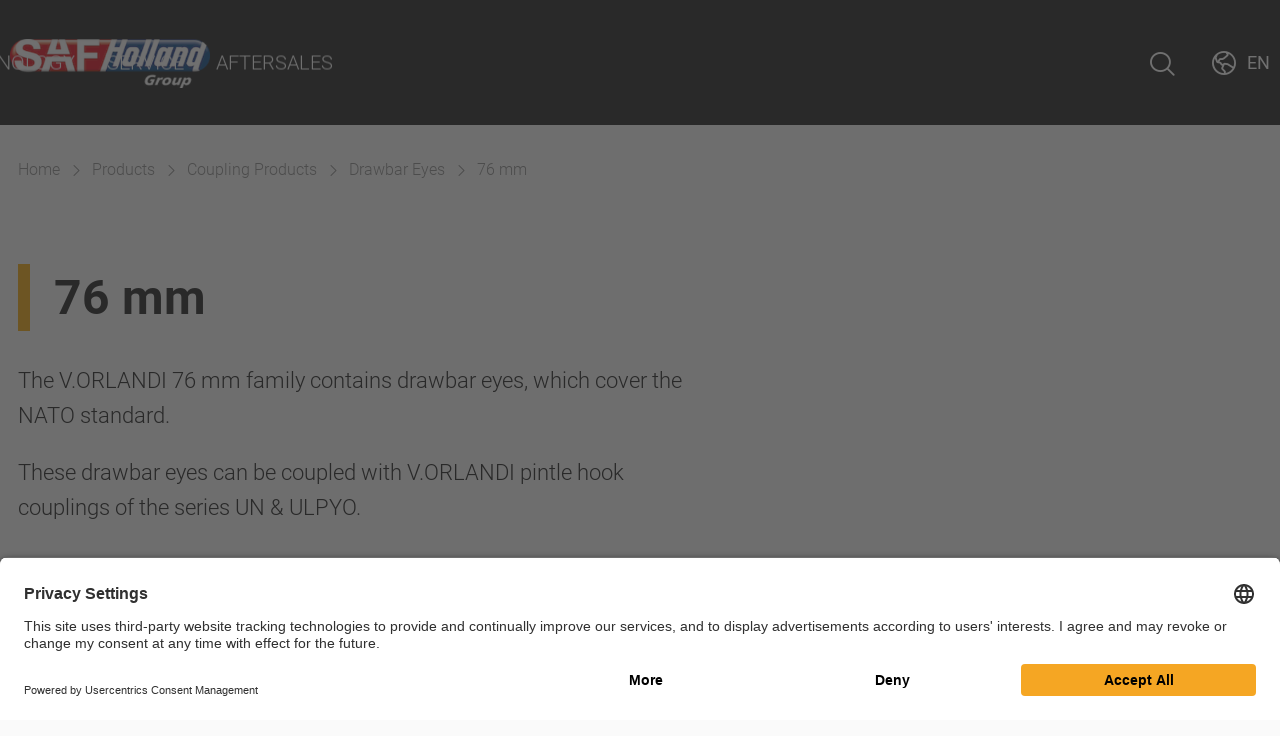

--- FILE ---
content_type: text/html; charset=utf-8
request_url: https://safholland.com/se/en/products/category/db76-mm
body_size: 6629
content:
<!DOCTYPE html>
<html lang="en">
<head>

<meta charset="utf-8">
<!-- 
	Programmed by 3m5. Media GmbH

	This website is powered by TYPO3 - inspiring people to share!
	TYPO3 is a free open source Content Management Framework initially created by Kasper Skaarhoj and licensed under GNU/GPL.
	TYPO3 is copyright 1998-2026 of Kasper Skaarhoj. Extensions are copyright of their respective owners.
	Information and contribution at https://typo3.org/
-->


<link rel="icon" href="/_assets/212d98bd91ea44cb08c943b61005433d/Icons/favicon.png" type="image/png">
<title>Products: SAF-HOLLAND Sweden</title>
<meta http-equiv="x-ua-compatible" content="IE=edge">
<meta name="generator" content="TYPO3 CMS">
<meta name="robots" content="index,follow">
<meta name="viewport" content="width=device-width, height=device-height, initial-scale=1">
<meta property="og:title" content="Products">
<meta name="twitter:card" content="summary">
<meta name="apple-mobile-web-app-capable" content="no">


<link rel="stylesheet" href="/typo3temp/assets/compressed/merged-a07c9cb6746ea2d3fe703ba8f880e0fb-8cb11e40d201fe48bafc0d2a1dba9df5.css?1764767743" media="all" nonce="WXaIofRcHIsZHncTNsUylf-LQ6EvRmPtd_nsvr3pXNBw9h8nxS1WfQ">
<link rel="stylesheet" href="/_assets/212d98bd91ea44cb08c943b61005433d/Processed/main-Jo53rTA1.css"  nonce="WXaIofRcHIsZHncTNsUylf-LQ6EvRmPtd_nsvr3pXNBw9h8nxS1WfQ" />






<link rel="preconnect" href="//app.usercentrics.eu"><link rel="preconnect" href="//api.usercentrics.eu"><link rel="preconnect" href="//privacy-proxy.usercentrics.eu"><link rel="preload" href="//app.usercentrics.eu/browser-ui/latest/loader.js" as="script"><link rel="preload" href="//privacy-proxy.usercentrics.eu/latest/uc-block.bundle.js" as="script"><script id="usercentrics-cmp" src="https://app.usercentrics.eu/browser-ui/latest/loader.js" data-settings-id="c3jPzJXLF" async></script><script type="application/javascript" src="https://privacy-proxy.usercentrics.eu/latest/uc-block.bundle.js"></script><!-- Hotjar Tracking Code for www.safholland.com --><script data-usercentrics="Hotjar" type="text/plain" async>(function(h,o,t,j,a,r){ h.hj=h.hj||function(){(h.hj.q=h.hj.q||[]).push(arguments)}; h._hjSettings={hjid:2350935,hjsv:6}; a=o.getElementsByTagName('head')[0]; r=o.createElement('script');r.async=1; r.src=t+h._hjSettings.hjid+j+h._hjSettings.hjsv; a.appendChild(r); })(window,document,'https://static.hotjar.com/c/hotjar-','.js?sv=');</script><!-- Global site tag (gtag.js) - Google Analytics --><script data-usercentrics="Google Analytics" type="text/plain" async src=https://www.googletagmanager.com/gtag/js?id=G-326VWN496X></script><script data-usercentrics="Google Analytics" type="text/plain">window.dataLayer = window.dataLayer || []; function gtag(){dataLayer.push(arguments);}gtag('js', new Date());gtag('config', 'G-326VWN496X');</script>
<link rel="canonical" href="https://safholland.com/se/en/products/category/db76-mm"/>

<!-- This site is optimized with the Yoast SEO for TYPO3 plugin - https://yoast.com/typo3-extensions-seo/ -->
<script type="application/ld+json">[{"@context":"https:\/\/www.schema.org","@type":"BreadcrumbList","itemListElement":[{"@type":"ListItem","position":1,"item":{"@id":"https:\/\/safholland.com\/se\/en\/","name":"Home"}},{"@type":"ListItem","position":2,"item":{"@id":"https:\/\/safholland.com\/se\/en\/products","name":"Products"}}]}]</script>
</head>
<body>



	
	

	

<header class="header">

	<div class="header-container">

		<div class="header-logo">
			<a href="/se/en/">
				<img alt="SAF Holland Group Logo" src="/typo3temp/assets/_processed_/1/5/csm_logo-desktop_ab67dfe03b.png" width="285" height="71" />
			</a>
		</div>
		<div class="header-mid header-mid--default">
			
				<div class="header-menu">
					<nav class="nav nav--main">
						
							


		<div
			class="nav-item nav-item--level-1 nav-item--has-children">
			

		<div class="nav-item__link ">
			Company
		</div>
	

			
				<div class="header-flyout header-flyout--navigation">
					<div class="nav-mega-menu">

						<div class="link link--secondary link--arrow-back nav-mega-menu-back">
							<i class="ph ph-arrow-left"></i>
							
									Company
								
						</div>

						
								

<div class="row">
	<div class="col-xs-12 col-md-6 col-md-offset-3 col--navigation">
		<div class="nav-mega-menu-column">
			

				


		<a class="nav-mega-menu-item nav-mega-menu-item--level-2 " href="https://corporate.safholland.com/en/company/company-profile">
			<div class="nav-mega-menu-item__title">
				Company Profile
				
			</div>
		</a>
	




			

				


		<a class="nav-mega-menu-item nav-mega-menu-item--level-2 " href="https://corporate.safholland.com/en/career">
			<div class="nav-mega-menu-item__title">
				Career
				
			</div>
		</a>
	




			

				


		<a class="nav-mega-menu-item nav-mega-menu-item--level-2 " href="https://corporate.safholland.com/en/investor-relations">
			<div class="nav-mega-menu-item__title">
				Investor Relations
				
			</div>
		</a>
	




			

				


		<a class="nav-mega-menu-item nav-mega-menu-item--level-2 " href="/se/en/company-2/product-news">
			<div class="nav-mega-menu-item__title">
				Product News
				
			</div>
		</a>
	




			

				


		<a class="nav-mega-menu-item nav-mega-menu-item--level-2 " href="https://corporate.safholland.com/en/press/press-releases">
			<div class="nav-mega-menu-item__title">
				Press
				
			</div>
		</a>
	




			

				


		<a class="nav-mega-menu-item nav-mega-menu-item--level-2 " href="/se/en/events">
			<div class="nav-mega-menu-item__title">
				Events
				
			</div>
		</a>
	




			

				


		<a class="nav-mega-menu-item nav-mega-menu-item--level-2 " href="http://portal.safholland.com">
			<div class="nav-mega-menu-item__title">
				Login
				
			</div>
		</a>
	




			
		</div>
	</div>

</div>

							

					</div>
				</div>
			

		</div>
	

						
							


		<div
			class="nav-item nav-item--level-1 nav-item--active nav-item--has-children">
			

		<div class="nav-item__link nav-item__link--active">
			Products
		</div>
	

			
				<div class="header-flyout header-flyout--navigation">
					<div class="nav-mega-menu">

						<div class="link link--secondary link--arrow-back nav-mega-menu-back">
							<i class="ph ph-arrow-left"></i>
							
									Products
								
						</div>

						
								

<div class="row">
	
		<div class="col-xs-12 col--navigation col--background col--solution">
			<div class="nav-mega-menu-column nav-mega-menu-column--solutions">
				<b>
					By solutions
				</b>
				<div class="nav-mega-menu-solutions">
					
						<a href="/se/en/solutions/designtype/semi-trailer-combinations-eu" class="nav-mega-menu-solution">
							Semi-Trailer Combinations
						</a>
					
						<a href="/se/en/solutions/designtype/drawbar-trailer-combinations-eu" class="nav-mega-menu-solution">
							Drawbar Trailer Combinations
						</a>
					
						<a href="/se/en/solutions/designtype/central-axle-trailer-combinations-eu" class="nav-mega-menu-solution">
							Central Axle Trailer Combinations
						</a>
					
						<a href="/se/en/solutions/designtype/bus" class="nav-mega-menu-solution">
							Bus
						</a>
					
				</div>
			</div>
		</div>
	

	<div class="col-xs-12 col--navigation col--products">
		<div class="row">
			<div class="col-xs-12 col-md-4">
				<div class="nav-mega-menu-column">
					
						
							


		<a class="nav-mega-menu-item nav-mega-menu-item--level-2  nav-mega-menu-item--has-subpages" href="/se/en/products/category/trailer-axles-suspensions">
			<div class="nav-mega-menu-item__title">Trailer Axles and Suspension Systems</div>
		</a>
	


	<div class="nav-mega-menu-subitems">
		
			


				<a class="nav-mega-menu-item nav-mega-menu-item--level-3 " href="/se/en/products/category/air-suspensions">
					Air Suspensions
				</a>
    

		
			


				<a class="nav-mega-menu-item nav-mega-menu-item--level-3 " href="/se/en/products/category/mechanical-suspensions">
					Mechanical Suspensions
				</a>
    

		
			


				<a class="nav-mega-menu-item nav-mega-menu-item--level-3 " href="/se/en/products/category/axles">
					Axles
				</a>
    

		
			


				<a class="nav-mega-menu-item nav-mega-menu-item--level-3 " href="/se/en/products/category/electrified-axles">
					Electrified Axles
				</a>
    

		
			


				<a class="nav-mega-menu-item nav-mega-menu-item--level-3 " href="/se/en/products/category/special-axles">
					Special Axles
				</a>
    

		
	</div>


						
					
						
					
						
					
						
							


		<a class="nav-mega-menu-item nav-mega-menu-item--level-2  nav-mega-menu-item--has-subpages" href="/se/en/products/category/custom-made-trailer-axles-and-suspensions">
			<div class="nav-mega-menu-item__title">Custom-Made Trailer Axles and Suspensions</div>
		</a>
	


	<div class="nav-mega-menu-subitems">
		
	</div>


						
					
						
					
						
					
						
							


		<a class="nav-mega-menu-item nav-mega-menu-item--level-2  nav-mega-menu-item--has-subpages" href="/se/en/products/category/coupling-products">
			<div class="nav-mega-menu-item__title">Coupling Products</div>
		</a>
	


	<div class="nav-mega-menu-subitems">
		
			


				<a class="nav-mega-menu-item nav-mega-menu-item--level-3 " href="/se/en/products/category/pin-couplings">
					Pin Couplings
				</a>
    

		
			


				<a class="nav-mega-menu-item nav-mega-menu-item--level-3 " href="/se/en/products/category/ball-hitch-couplings">
					Ball Hitch Couplings
				</a>
    

		
			


				<a class="nav-mega-menu-item nav-mega-menu-item--level-3 " href="/se/en/products/category/pintle-hooks">
					Pintle Hooks
				</a>
    

		
			


				<a class="nav-mega-menu-item nav-mega-menu-item--level-3 " href="/se/en/products/category/special-purpose-couplings">
					Special Purpose Couplings
				</a>
    

		
			


				<a class="nav-mega-menu-item nav-mega-menu-item--level-3 " href="/se/en/products/category/drawbar-eyes">
					Drawbar Eyes
				</a>
    

		
			


				<a class="nav-mega-menu-item nav-mega-menu-item--level-3 " href="/se/en/products/category/towbars">
					Towbars
				</a>
    

		
			


				<a class="nav-mega-menu-item nav-mega-menu-item--level-3 " href="/se/en/products/category/options-complementary-kits">
					Options &amp; Complementary Kits
				</a>
    

		
	</div>


						
					
						
					
						
					
						
							


		<a class="nav-mega-menu-item nav-mega-menu-item--level-2  nav-mega-menu-item--has-subpages" href="/se/en/products/category/rims-wheel-systems">
			<div class="nav-mega-menu-item__title">Rims &amp; Wheel Systems</div>
		</a>
	


	<div class="nav-mega-menu-subitems">
		
	</div>


						
					
						
					
				</div>
			</div>
			<div class="col-xs-12 col-md-4">
				<div class="nav-mega-menu-column">
					
						
					
						
							


		<a class="nav-mega-menu-item nav-mega-menu-item--level-2  nav-mega-menu-item--has-subpages" href="/se/en/products/category/fifth-wheels">
			<div class="nav-mega-menu-item__title">Fifth Wheels</div>
		</a>
	


	<div class="nav-mega-menu-subitems">
		
			


				<a class="nav-mega-menu-item nav-mega-menu-item--level-3 " href="/se/en/products/category/light-duty-fifth-wheels">
					Light Duty Fifth Wheels
				</a>
    

		
			


				<a class="nav-mega-menu-item nav-mega-menu-item--level-3 " href="/se/en/products/category/standard-duty-fifth-wheels">
					Standard Duty Fifth Wheels
				</a>
    

		
			


				<a class="nav-mega-menu-item nav-mega-menu-item--level-3 " href="/se/en/products/category/heavy-severe-duty-fifth-wheels">
					Heavy &amp; Severe Duty Fifth Wheels
				</a>
    

		
			


				<a class="nav-mega-menu-item nav-mega-menu-item--level-3 " href="/se/en/products/category/special-fifth-wheels">
					Special Fifth Wheels
				</a>
    

		
			


				<a class="nav-mega-menu-item nav-mega-menu-item--level-3 " href="/se/en/products/category/terminal-tractors">
					Terminal Tractors
				</a>
    

		
			


				<a class="nav-mega-menu-item nav-mega-menu-item--level-3 " href="/se/en/products/category/sliders">
					Sliders
				</a>
    

		
	</div>


						
					
						
					
						
					
						
							


		<a class="nav-mega-menu-item nav-mega-menu-item--level-2  nav-mega-menu-item--has-subpages" href="/se/en/products/category/king-pins">
			<div class="nav-mega-menu-item__title">Kingpins</div>
		</a>
	


	<div class="nav-mega-menu-subitems">
		
			


				<a class="nav-mega-menu-item nav-mega-menu-item--level-3 " href="/se/en/products/category/2-king-pins">
					2&quot; Kingpins
				</a>
    

		
			


				<a class="nav-mega-menu-item nav-mega-menu-item--level-3 " href="/se/en/products/category/35-king-pins">
					3.5&quot; Kingpins
				</a>
    

		
	</div>


						
					
						
					
						
					
						
							


		<a class="nav-mega-menu-item nav-mega-menu-item--level-2  nav-mega-menu-item--has-subpages" href="/se/en/products/category/ball-races">
			<div class="nav-mega-menu-item__title">Ball Races</div>
		</a>
	


	<div class="nav-mega-menu-subitems">
		
	</div>


						
					
						
					
						
					
						
							


		<a class="nav-mega-menu-item nav-mega-menu-item--level-2  nav-mega-menu-item--has-subpages" href="/se/en/products/category/brake-and-air-suspension-systems">
			<div class="nav-mega-menu-item__title">Brake and Air Suspension Systems</div>
		</a>
	


	<div class="nav-mega-menu-subitems">
		
	</div>


						
					
				</div>
			</div>
			<div class="col-xs-12 col-md-4">
				<div class="nav-mega-menu-column">
					
						
					
						
					
						
							


		<a class="nav-mega-menu-item nav-mega-menu-item--level-2  nav-mega-menu-item--has-subpages" href="/se/en/products/category/steering-systems">
			<div class="nav-mega-menu-item__title">Steering Systems</div>
		</a>
	


	<div class="nav-mega-menu-subitems">
		
	</div>


						
					
						
					
						
					
						
							


		<a class="nav-mega-menu-item nav-mega-menu-item--level-2  nav-mega-menu-item--has-subpages" href="/se/en/products/category/landing-gear">
			<div class="nav-mega-menu-item__title">Landing Gear</div>
		</a>
	


	<div class="nav-mega-menu-subitems">
		
	</div>


						
					
						
					
						
					
						
							


		<a class="nav-mega-menu-item nav-mega-menu-item--level-2  nav-mega-menu-item--has-subpages" href="/se/en/products/category/truck-bus-suspensions">
			<div class="nav-mega-menu-item__title">Truck &amp; Bus Suspensions</div>
		</a>
	


	<div class="nav-mega-menu-subitems">
		
			


				<a class="nav-mega-menu-item nav-mega-menu-item--level-3 " href="/se/en/products/category/truck-tractor">
					Truck &amp; Tractor Suspensions
				</a>
    

		
	</div>


						
					
						
					
						
					
				</div>
			</div>
		</div>
	</div>
</div>

							

					</div>
				</div>
			

		</div>
	

						
							


		<div
			class="nav-item nav-item--level-1 nav-item--has-children">
			

		<div class="nav-item__link ">
			Technology
		</div>
	

			
				<div class="header-flyout header-flyout--navigation">
					<div class="nav-mega-menu">

						<div class="link link--secondary link--arrow-back nav-mega-menu-back">
							<i class="ph ph-arrow-left"></i>
							
									Technology
								
						</div>

						
								

<div class="row">
	<div class="col-xs-12 col-md-6 col-md-offset-3 col--navigation">
		<div class="nav-mega-menu-column">
			

				


		<a class="nav-mega-menu-item nav-mega-menu-item--level-2 " href="/se/en/technology/technologyCategory/trailer-axles-suspensions">
			<div class="nav-mega-menu-item__title">Trailer Axles and Suspension Systems</div>
		</a>
	




			

				


		<a class="nav-mega-menu-item nav-mega-menu-item--level-2 " href="/se/en/technology/technologyCategory/fifth-wheels">
			<div class="nav-mega-menu-item__title">Fifth Wheels</div>
		</a>
	




			

				


		<a class="nav-mega-menu-item nav-mega-menu-item--level-2 " href="/se/en/technology/technologyCategory/coupling-products">
			<div class="nav-mega-menu-item__title">Coupling Products</div>
		</a>
	




			

				


		<a class="nav-mega-menu-item nav-mega-menu-item--level-2 " href="/se/en/technology/technologyCategory/ball-races">
			<div class="nav-mega-menu-item__title">Ball Races</div>
		</a>
	




			

				


		<a class="nav-mega-menu-item nav-mega-menu-item--level-2 " href="/se/en/technology/technologyCategory/truck-bus-suspensions">
			<div class="nav-mega-menu-item__title">Truck &amp; Bus Suspensions</div>
		</a>
	




			

				


		<a class="nav-mega-menu-item nav-mega-menu-item--level-2 " href="/se/en/technology/technologyCategory/rims-wheel-systems">
			<div class="nav-mega-menu-item__title">Rims &amp; Wheel Systems</div>
		</a>
	




			
		</div>
	</div>

</div>

							

					</div>
				</div>
			

		</div>
	

						
							


		<div
			class="nav-item nav-item--level-1 nav-item--has-children">
			

		<div class="nav-item__link ">
			Service
		</div>
	

			
				<div class="header-flyout header-flyout--navigation">
					<div class="nav-mega-menu">

						<div class="link link--secondary link--arrow-back nav-mega-menu-back">
							<i class="ph ph-arrow-left"></i>
							
									Service
								
						</div>

						
								

<div class="row">
	<div class="col-xs-12 col-md-6 col-md-offset-3 col--navigation">
		<div class="nav-mega-menu-column">
			

				


		<a class="nav-mega-menu-item nav-mega-menu-item--level-2 " href="/se/en/contact">
			<div class="nav-mega-menu-item__title">
				Contact
				
			</div>
		</a>
	




			

				


		<a class="nav-mega-menu-item nav-mega-menu-item--level-2 " href="/se/en/aftersales/workshop-and-spare-parts-dealers">
			<div class="nav-mega-menu-item__title">
				Workshop and Spare Parts Dealers
				
			</div>
		</a>
	




			

				


		<a class="nav-mega-menu-item nav-mega-menu-item--level-2 " href="/se/en/download-center">
			<div class="nav-mega-menu-item__title">
				Downloads
				
			</div>
		</a>
	




			

				


		<a class="nav-mega-menu-item nav-mega-menu-item--level-2 " href="/se/en/service/suppliers">
			<div class="nav-mega-menu-item__title">
				Suppliers
				
			</div>
		</a>
	




			
		</div>
	</div>

</div>

							

					</div>
				</div>
			

		</div>
	

						
							


		<div
			class="nav-item nav-item--level-1 nav-item--has-children">
			

		<div class="nav-item__link ">
			Aftersales
		</div>
	

			
				<div class="header-flyout header-flyout--navigation">
					<div class="nav-mega-menu">

						<div class="link link--secondary link--arrow-back nav-mega-menu-back">
							<i class="ph ph-arrow-left"></i>
							
									Aftersales
								
						</div>

						
								

<div class="row">
	<div class="col-xs-12 col-md-6 col-md-offset-3 col--navigation">
		<div class="nav-mega-menu-column">
			

				


		<a class="nav-mega-menu-item nav-mega-menu-item--level-2 " target="_blank" href="/se/en/aftersales/saf-holland-iq">
			<div class="nav-mega-menu-item__title">
				SAF-HOLLAND I.Q. Portal
				<i class="ph ph-arrow-square-out"></i>
			</div>
		</a>
	




			

				


		<a class="nav-mega-menu-item nav-mega-menu-item--level-2 " target="_blank" href="https://pod.safholland.de/shop/app?forcerestart=true" rel="noreferrer">
			<div class="nav-mega-menu-item__title">
				Parts On Demand - POD
				<i class="ph ph-arrow-square-out"></i>
			</div>
		</a>
	




			

				


		<a class="nav-mega-menu-item nav-mega-menu-item--level-2 " href="/se/en/aftersales/service-report-online">
			<div class="nav-mega-menu-item__title">
				Service Report Online
				
			</div>
		</a>
	




			

				


		<a class="nav-mega-menu-item nav-mega-menu-item--level-2 " target="_blank" href="http://www.sauer-qualityparts.com/" rel="noreferrer">
			<div class="nav-mega-menu-item__title">
				Sauer Quality Parts
				<i class="ph ph-arrow-square-out"></i>
			</div>
		</a>
	




			

				


		<a class="nav-mega-menu-item nav-mega-menu-item--level-2 " href="https://eu.haldex.com/en/europe/services/">
			<div class="nav-mega-menu-item__title">
				Haldex
				
			</div>
		</a>
	




			
		</div>
	</div>

</div>

							

					</div>
				</div>
			

		</div>
	

						
					</nav>
				</div>
			
			
				<div class="header-search">
					


<div class="quicksearch quicksearch--top" role="search"
		 data-searchresultpage="596">
	
	
	<form method="get" id="tx-solr-search-form-pi-results" action="/se/en/search" data-suggest="/se/en/search?type=7384" data-suggest-header="Top Results" accept-charset="utf-8">
		
		
		<div class="form-group">
			<input type="text" class="form-control quicksearch-input tx-solr-suggest" autocomplete="off"
				placeholder="Search"
				name="tx_solr[q]" value="" />
		</div>

		<button type="submit" aria-label="Search">
			<i class="ph ph-magnifying-glass"></i>
		</button>

	</form>




</div>





				</div>
			

		</div>

		<div class="header-widgets"
				 data-open-search-aria="Open Search"
				 data-close-search-aria="Close Search"
		>
			
				<div class="search-widget search-widget--desktop header-widget">
					<button class="search-widget-button" id="header-search-button" aria-label="Open Search">
						<i class="ph ph-magnifying-glass"></i>
					</button>
				</div>
				<div class="search-widget search-widget--mobile header-widget">
					<button class="search-widget-button" id="header-search-button-mobile" aria-label="Open Search">
						<i class="ph ph-magnifying-glass"></i>
					</button>
				</div>
			
			<div class="region-widget header-widget">
				





<button class="region-widget-trigger region-widget-trigger-button" aria-label="Change Market">
	<i class="ph ph-globe-hemisphere-west"></i>
	<span class="region-widget__current-region">
		
			
				<span>
					en
				</span>
			
		
	</span>
</button>

<div class="region-widget-flyout">
	<div class="region-widget-flyout-content">
		<div class="region-widget-flyout-close"><i class="ph ph-x"></i></div>

		<b class="region-widget-flyout-title">
			All languages
		</b>
		<div class="region-widget-language-list">
			
				
					<div
						class="region-widget-language-list__item region-widget-language-list__item--active">
						
								
	<a href="/se/en/products/category/db76-mm">
		
	
	<img alt="Flag icon en" src="/_assets/212d98bd91ea44cb08c943b61005433d/Icons/Markets/GB.svg" width="24" height="24" />
	English

	</a>

							
					</div>
				
			
			
				<div class="region-widget-language-list__item">
					<a href="/" class="market-switch">
						<span>
							Change Market
						</span>
					</a>
				</div>
			
		</div>
	</div>
</div>









			</div>

			
				<div class="navigation-widget header-widget">
					<button class="navigation-widget-button" aria-label="Open menu">
						<i class="ph ph-list"></i>
					</button>
				</div>
			
		</div>
	</div>

	<div class="mobile-quicksearch">
		<div class="quicksearch quicksearch--mobile"
			data-searchresultpage="596">
			
	
	<form method="get" id="tx-solr-search-form-pi-results" action="/se/en/search" data-suggest="/se/en/search?type=7384" data-suggest-header="Top Results" accept-charset="utf-8">
		
		
		<div class="form-group">
			<input type="text" class="form-control quicksearch-input tx-solr-suggest" autocomplete="off"
				placeholder="Search"
				name="tx_solr[q]" value="" />
		</div>

		<button type="submit" aria-label="Search">
			<i class="ph ph-magnifying-glass"></i>
		</button>

	</form>




		</div>
	</div>

</header>






	

	
		
	
		
	
		
	
		
	
		
			
			
			

			
			
		
	

	
		


<div
	class="breadcrumbs-container max-width-container  ">
	<div class="breadcrumbs">
		
		
			<div class="breadcrumbs-item">
				
						
								
								
									
								
								<a class="breadcrumbs-item__link" title="Sweden" href="/se/en/">
									Home
								</a>
							
						<i class="ph ph-caret-right"></i>
					
			</div>
		
			<div class="breadcrumbs-item">
				
						
								
								
									
								
								<a class="breadcrumbs-item__link" title="Products" href="/se/en/products">
									Products
								</a>
							
						<i class="ph ph-caret-right"></i>
					
			</div>
		
			<div class="breadcrumbs-item">
				
						
								
										<a class="breadcrumbs-item__link" href="/se/en/products/category/coupling-products">
											Coupling Products
										</a>
									
							
						<i class="ph ph-caret-right"></i>
					
			</div>
		
			<div class="breadcrumbs-item">
				
						
								
										<a class="breadcrumbs-item__link" href="/se/en/products/category/drawbar-eyes">
											Drawbar Eyes
										</a>
									
							
						<i class="ph ph-caret-right"></i>
					
			</div>
		
			<div class="breadcrumbs-item">
				
						76 mm
					
			</div>
		
	</div>
</div>

	




	<section class="section section--main" id="main">
		<!-- TYPO3SEARCH_begin -->
		

<div id="c399" class="ce ce--list  ce--productcataloguesaf_productcatalogue ce--background-primary ce--layout-box frame frame-primary frame-type-list
		frame-layout-1 frame-space-before-padding-top--s
		 frame-space-after-padding-bottom--s"><div class="ce__inner">


	<div class="product-list-page max-width-container">
		<div class="row">
			<div class="col-xs-12 col-md-7">
				<div class="product-list-meta">
					
							<h1 class="headline headline--1 headline--decorated">76 mm</h1>

							
								<p>The V.ORLANDI 76 mm family contains drawbar eyes, which cover the NATO standard.</p>
<p>These drawbar eyes can be coupled with V.ORLANDI pintle hook couplings of the series UN & ULPYO.</p>
							
						
				</div>
			</div>
		</div>
		<div class="row">
			<div class="col-xs-12 col-md-4">
				
					<div class="display-desktop-header">
						
	<div class="catalogue-sidebar">
		<div class="catalogue-sidebar__list">
			
				
				
				
				
				
						<a class="link link--secondary catalogue-sidebar-item "
							 href="/se/en/products/category/trailer-axles-suspensions">
							Trailer Axles and Suspension Systems
						</a>
						
							
						
				
			
				
				
				
				
				
						<a class="link link--secondary catalogue-sidebar-item "
							 href="/se/en/products/category/fifth-wheels">
							Fifth Wheels
						</a>
						
							
						
				
			
				
				
				
				
				
						<a class="link link--secondary catalogue-sidebar-item "
							 href="/se/en/products/category/steering-systems">
							Steering Systems
						</a>
						
							
						
				
			
				
				
				
				
				
						<a class="link link--secondary catalogue-sidebar-item "
							 href="/se/en/products/category/custom-made-trailer-axles-and-suspensions">
							Custom-Made Trailer Axles and Suspensions
						</a>
						
							
						
				
			
				
				
				
				
				
						<a class="link link--secondary catalogue-sidebar-item "
							 href="/se/en/products/category/king-pins">
							Kingpins
						</a>
						
							
						
				
			
				
				
				
				
				
						<a class="link link--secondary catalogue-sidebar-item "
							 href="/se/en/products/category/landing-gear">
							Landing Gear
						</a>
						
							
						
				
			
				
				
				
				
				
						<a class="link link--secondary catalogue-sidebar-item "
							 href="/se/en/products/category/coupling-products">
							Coupling Products
						</a>
						
							
								
	<div class="catalogue-sidebar">
		<div class="catalogue-sidebar__list">
			
				
				
				
				
				
						<a class="link link--secondary catalogue-sidebar-item "
							 href="/se/en/products/category/pin-couplings">
							Pin Couplings
						</a>
						
							
						
				
			
				
				
				
				
				
						<a class="link link--secondary catalogue-sidebar-item "
							 href="/se/en/products/category/ball-hitch-couplings">
							Ball Hitch Couplings
						</a>
						
							
						
				
			
				
				
				
				
				
						<a class="link link--secondary catalogue-sidebar-item "
							 href="/se/en/products/category/pintle-hooks">
							Pintle Hooks
						</a>
						
							
						
				
			
				
				
				
				
				
						<a class="link link--secondary catalogue-sidebar-item "
							 href="/se/en/products/category/special-purpose-couplings">
							Special Purpose Couplings
						</a>
						
							
						
				
			
				
				
				
				
				
						<a class="link link--secondary catalogue-sidebar-item "
							 href="/se/en/products/category/drawbar-eyes">
							Drawbar Eyes
						</a>
						
							
								
	<div class="catalogue-sidebar">
		<div class="catalogue-sidebar__list">
			
				
				
				
				
				
						<a class="link link--secondary catalogue-sidebar-item "
							 href="/se/en/products/category/db40-mm">
							40 mm
						</a>
						
							
						
				
			
				
				
				
				
				
						<a class="link link--secondary catalogue-sidebar-item "
							 href="/se/en/products/category/db45-mm">
							45 mm
						</a>
						
							
						
				
			
				
				
				
				
				
						<a class="link link--secondary catalogue-sidebar-item "
							 href="/se/en/products/category/db50-mm">
							50 mm
						</a>
						
							
						
				
			
				
				
				
				
				
						<a class="link link--secondary catalogue-sidebar-item "
							 href="/se/en/products/category/db57-5-mm">
							57.5 mm
						</a>
						
							
						
				
			
				
				
				
				
				
						<a class="link link--secondary catalogue-sidebar-item "
							 href="/se/en/products/category/db68-mm">
							68 mm
						</a>
						
							
						
				
			
				
				
				
				
				
						<a class="link link--secondary catalogue-sidebar-item "
							 href="/se/en/products/category/db70-mm">
							70 mm
						</a>
						
							
						
				
			
				
				
				
				
				
						<a class="link link--secondary catalogue-sidebar-item catalogue-sidebar-item--current"
							 href="/se/en/products/category/db76-mm">
							76 mm
						</a>
						
				
			
		</div>
	</div>

							
						
				
			
				
				
				
				
				
			
				
				
				
				
				
						<a class="link link--secondary catalogue-sidebar-item "
							 href="/se/en/products/category/towbars">
							Towbars
						</a>
						
							
						
				
			
				
				
				
				
				
			
				
				
				
				
				
						<a class="link link--secondary catalogue-sidebar-item "
							 href="/se/en/products/category/options-complementary-kits">
							Options &amp; Complementary Kits
						</a>
						
							
						
				
			
				
				
				
				
				
			
				
				
				
				
				
			
				
				
				
				
				
			
		</div>
	</div>

							
						
				
			
				
				
				
				
				
						<a class="link link--secondary catalogue-sidebar-item "
							 href="/se/en/products/category/ball-races">
							Ball Races
						</a>
						
							
						
				
			
				
				
				
				
				
						<a class="link link--secondary catalogue-sidebar-item "
							 href="/se/en/products/category/truck-bus-suspensions">
							Truck &amp; Bus Suspensions
						</a>
						
							
						
				
			
				
				
				
				
				
			
				
				
				
				
				
						<a class="link link--secondary catalogue-sidebar-item "
							 href="/se/en/products/category/rims-wheel-systems">
							Rims &amp; Wheel Systems
						</a>
						
							
						
				
			
				
				
				
				
				
						<a class="link link--secondary catalogue-sidebar-item "
							 href="/se/en/products/category/brake-and-air-suspension-systems">
							Brake and Air Suspension Systems
						</a>
						
							
						
				
			
				
				
				
				
				
			
		</div>
	</div>

					</div>
					<div class="display-mobile-header catalogue-sidebar-select-container">
						<select data-behavior="onchange-redirect">
							
	
		
		
		

		
				<option value="/se/en/products/category/trailer-axles-suspensions">
					Trailer Axles and Suspension Systems
				</option>
			

		
				
			
	
		
		
		

		
				<option value="/se/en/products/category/fifth-wheels">
					Fifth Wheels
				</option>
			

		
				
			
	
		
		
		

		
				<option value="/se/en/products/category/steering-systems">
					Steering Systems
				</option>
			

		
				
			
	
		
		
		

		
				<option value="/se/en/products/category/custom-made-trailer-axles-and-suspensions">
					Custom-Made Trailer Axles and Suspensions
				</option>
			

		
				
			
	
		
		
		

		
				<option value="/se/en/products/category/king-pins">
					Kingpins
				</option>
			

		
				
			
	
		
		
		

		
				<option value="/se/en/products/category/landing-gear">
					Landing Gear
				</option>
			

		
				
			
	
		
		
		

		
				<option value="/se/en/products/category/coupling-products">
					Coupling Products
				</option>
			

		
				
					
	
		
		
		

		
				<option value="/se/en/products/category/pin-couplings">
					Pin Couplings
				</option>
			

		
				
			
	
		
		
		

		
				<option value="/se/en/products/category/ball-hitch-couplings">
					Ball Hitch Couplings
				</option>
			

		
				
			
	
		
		
		

		
				<option value="/se/en/products/category/pintle-hooks">
					Pintle Hooks
				</option>
			

		
				
			
	
		
		
		

		
				<option value="/se/en/products/category/special-purpose-couplings">
					Special Purpose Couplings
				</option>
			

		
				
			
	
		
		
		

		
				<option value="/se/en/products/category/drawbar-eyes">
					Drawbar Eyes
				</option>
			

		
				
					
	
		
		
		

		
				<option value="/se/en/products/category/db40-mm">
					40 mm
				</option>
			

		
				
			
	
		
		
		

		
				<option value="/se/en/products/category/db45-mm">
					45 mm
				</option>
			

		
				
			
	
		
		
		

		
				<option value="/se/en/products/category/db50-mm">
					50 mm
				</option>
			

		
				
			
	
		
		
		

		
				<option value="/se/en/products/category/db57-5-mm">
					57.5 mm
				</option>
			

		
				
			
	
		
		
		

		
				<option value="/se/en/products/category/db68-mm">
					68 mm
				</option>
			

		
				
			
	
		
		
		

		
				<option value="/se/en/products/category/db70-mm">
					70 mm
				</option>
			

		
				
			
	
		
		
		

		
				<option value="/se/en/products/category/db76-mm">
					76 mm
				</option>
			

		
	

				
			
	
		
		
		

		
				<option value="/se/en/products/category/drawbar-hinge">
					Drawbar Hinge
				</option>
			

		
				
			
	
		
		
		

		
				<option value="/se/en/products/category/towbars">
					Towbars
				</option>
			

		
				
			
	
		
		
		

		
				<option value="/se/en/products/category/tow-hooks">
					Tow Hooks
				</option>
			

		
				
			
	
		
		
		

		
				<option value="/se/en/products/category/options-complementary-kits">
					Options &amp; Complementary Kits
				</option>
			

		
				
			
	
		
		
		

		
				<option value="/se/en/products/category/couplers">
					Couplers
				</option>
			

		
				
			
	
		
		
		

		
				<option value="/se/en/products/category/dollymaster">
					Dolly Master™
				</option>
			

		
				
			
	
		
		
		

		
				<option value="/se/en/products/category/gse-industrial-material-handling-couplings">
					GSE/Industrial Material Handling Couplings
				</option>
			

		
				
			
	

				
			
	
		
		
		

		
				<option value="/se/en/products/category/ball-races">
					Ball Races
				</option>
			

		
				
			
	
		
		
		

		
				<option value="/se/en/products/category/truck-bus-suspensions">
					Truck &amp; Bus Suspensions
				</option>
			

		
				
			
	
		
		
		

		
				<option value="/se/en/products/category/telematics">
					Telematics
				</option>
			

		
				
			
	
		
		
		

		
				<option value="/se/en/products/category/rims-wheel-systems">
					Rims &amp; Wheel Systems
				</option>
			

		
				
			
	
		
		
		

		
				<option value="/se/en/products/category/brake-and-air-suspension-systems">
					Brake and Air Suspension Systems
				</option>
			

		
				
			
	
		
		
		

		
				<option value="/se/en/products/category/accessories">
					Accessories
				</option>
			

		
				
			
	

						</select>
					</div>
				
			</div>

			<div class="col-xs-12 col-md-offset-1 col-md-7">
				
				

				
				
					

					
						
						
						
						

<a href="/se/en/products/vorlandi-oc76r?tx_productcataloguesaf_productcatalogue%5BpreviousCategory%5D=135&amp;cHash=5b8fbff12017e27918f759c4df341b01" title=" V.ORLANDI OC76R"
	class="product-teaser product-teaser--full">
	<div class="product-teaser__media">
		
		
				<img class="content-fade-in" src="/fileadmin/user_upload/Global/Product_images/CP/Drawbar_Eyes/V-ORLANDI/DB_orlandi_OC76TR.jpg" width="1920" height="1080" alt="Black screwable drawbar eye, designed for specific applications by V.ORLANDI from SAF-HOLLAND Group." />
			
	</div>

	<div class="product-teaser__content">
		<div class="product-teaser__name">
			 V.ORLANDI OC76R
		</div>

		
			<div class="product-teaser__description">
				
					
						<p>The V.ORLANDI OC76R  is a Ø 76.2 mm screwable drawbar eye, which is designed for specific applications. This drawbar eye is homologated according...</p>
			</div>
		

	</div>

	<div class="product-teaser__icon">
		<i class="ph ph-arrow-right"></i>
	</div>

	

</a>



					
						
						
						
						

<a href="/se/en/products/vorlandi-oc76w?tx_productcataloguesaf_productcatalogue%5BpreviousCategory%5D=135&amp;cHash=5b8fbff12017e27918f759c4df341b01" title=" V.ORLANDI OC76W"
	class="product-teaser product-teaser--full">
	<div class="product-teaser__media">
		
		
				<img class="content-fade-in" src="/fileadmin/user_upload/Global/Product_images/CP/Drawbar_Eyes/V-ORLANDI/DB_orlandi_OC76W.jpg" width="1920" height="1080" alt="Black weldable drawbar eye, designed for specific applications by V.ORLANDI from SAF-HOLLAND Group." />
			
	</div>

	<div class="product-teaser__content">
		<div class="product-teaser__name">
			 V.ORLANDI OC76W
		</div>

		
			<div class="product-teaser__description">
				
					
						<p>The V.ORLANDI OC76W is a Ø 76.2 mm weldable drawbar eye, which is designed for specific applications according to NATO standard; VG 74059.  </p>
					
				
			</div>
		

	</div>

	<div class="product-teaser__icon">
		<i class="ph ph-arrow-right"></i>
	</div>

	

</a>



					
				

			</div>
		</div>
	</div>




</div></div>


		<!-- TYPO3SEARCH_end -->
	</section>



<footer class="footer">
	<div class="footer-container">
		<div class="row">
			<div class="col-xs-12 col-md-2">
				<a class="footer-logo-link" href="/se/en/">
					<img class="footer-logo" alt="SAF Holland Group Logo" src="/_assets/212d98bd91ea44cb08c943b61005433d/Images/logo-desktop.png" width="250" height="62" />
				</a>
			</div>
			<div class="col-xs-12 col-md-offset-1 col-md-2">
				<div class="footer-menu">
					<div class="footer-menu__title">
						corporate
					</div>
					<div class="footer-menu__menu">
						
								<a class="link link--secondary" target="_blank" href="https://corporate.safholland.com/en/company/company-profile">
									Company
								</a>
						
								<a class="link link--secondary" target="_blank" href="https://corporate.safholland.com/en/career">
									Career
								</a>
						
								<a class="link link--secondary" target="_blank" href="https://corporate.safholland.com/en/investor-relations">
									Investor Relations
								</a>
						
								<a class="link link--secondary" target="_blank" href="https://corporate.safholland.com/en/press/press-releases">
									Press
								</a>
						
								<a class="link link--secondary" target="_blank" href="https://corporate.safholland.com/en/sustainability">
									Sustainability
								</a>
						

					</div>
				</div>
			</div>
			<div class="col-xs-12 col-md-offset-1 col-md-2">
				
			</div>
			<div class="col-xs-12 col-md-offset-1 col-md-2">
				<div class="footer-social">
					<div class="footer-menu">
						<div class="footer-menu__title">
							social media
						</div>
						<div class="footer-menu__menu footer-social__menu">
							
							
								
									
										<a class="footer-social__link" href="https://www.facebook.com/safholland.europe/" aria-label="SAF-Holland facebook account">
											<i class="footer-social__icon ph ph-facebook-logo"></i>
										</a>
									
								
									
										<a class="footer-social__link" href="https://www.linkedin.com/company/saf-holland-gmbh/" aria-label="SAF-Holland linkedin account">
											<i class="footer-social__icon ph ph-linkedin-logo"></i>
										</a>
									
								
									
										<a class="footer-social__link" href="https://www.youtube.com/channel/UCHb5Gh8AlBHOmI1JgMABGRg" aria-label="SAF-Holland youtube account">
											<i class="footer-social__icon ph ph-youtube-logo"></i>
										</a>
									
								
									
										<a class="footer-social__link" href="https://www.instagram.com/safholland_europe/" aria-label="SAF-Holland instagram account">
											<i class="footer-social__icon ph ph-instagram-logo"></i>
										</a>
									
								
							
						</div>
					</div>
				</div>
			</div>
		</div>

		<div class="footer-legal-row">
			<div class="footer-legal-row__copyright">
				© SAF-HOLLAND SE
			</div>
			<div class="footer-legal-row__menu">
				
					
						
					
						
								<a class="link link--light" href="/se/en/imprint">Imprint</a>
							
					
						
								<a class="link link--light" href="/se/en/privacy-policy">Privacy Policy</a>
							
					
						
								<a class="link link--light" href="javascript:UC_UI.showSecondLayer()">Cookie Settings</a>
							
					
						
								<a class="link link--light" href="/se/en/terms">Terms</a>
							
					
				
			</div>
		</div>

	</div>
</footer>





	
	<a href="javascript:void(0)" class="saf-contact-widget" aria-label="Call SAF Holland Group">
		<div class="saf-contact-widget__trigger">
			<i class="ph ph-phone"></i>
		</div>
		<div class="saf-contact-widget__hover">
			<span>
				Give us a call!
			</span>
		</div>
	</a>






	<div id="saf-contact-modal" class="saf-modal hidden" role="dialog" aria-modal="true">
		<div class="saf-modal__content">
			<button class="saf-modal__close" id="saf-contact-modal-close">&times;</button>
			<h2>Important Phone Numbers</h2>
			<ul class="saf-modal__contact-list">
				
					<li>
						<span class="saf-modal__label">
							Emergency:
						</span>
						<strong>
							<a href="tel:(+49) 6095 301 247">(+49) 6095 301 247</a>
						</strong>
					</li>
				
				
					<li>
						<span class="saf-modal__label">
							Service:
						</span>
						<strong>
							<a href="tel:(+49) 6095 301 602">(+49) 6095 301 602</a>
						</strong>
					</li>
				
				
					<li>
						<span class="saf-modal__label">
							Aftermarket:
						</span>
						<strong>
							<a href="tel:(+49) 6095 301 301">(+49) 6095 301 301</a>
						</strong>
					</li>
				
			</ul>
		</div>
	</div>
<script src="/typo3temp/assets/compressed/merged-e16592c3f2a879b2346f5e1e732c5206-ec48fb6c4cfeab64ee03130f82e2650d.js?1764767743" nonce="WXaIofRcHIsZHncTNsUylf-LQ6EvRmPtd_nsvr3pXNBw9h8nxS1WfQ"></script>

<noscript></noscript><link rel="modulepreload" href="/_assets/212d98bd91ea44cb08c943b61005433d/Processed/choices-Dcqw9huu.js"  nonce="WXaIofRcHIsZHncTNsUylf-LQ6EvRmPtd_nsvr3pXNBw9h8nxS1WfQ" /><link rel="modulepreload" href="/_assets/212d98bd91ea44cb08c943b61005433d/Processed/region-widget-iAecMqmj.js"  nonce="WXaIofRcHIsZHncTNsUylf-LQ6EvRmPtd_nsvr3pXNBw9h8nxS1WfQ" /><link rel="modulepreload" href="/_assets/212d98bd91ea44cb08c943b61005433d/Processed/swiper-core-B0XXC0Wa.js"  nonce="WXaIofRcHIsZHncTNsUylf-LQ6EvRmPtd_nsvr3pXNBw9h8nxS1WfQ" /><script type="module" defer async src="/_assets/212d98bd91ea44cb08c943b61005433d/Processed/main-BBy_Ry48.js"  nonce="WXaIofRcHIsZHncTNsUylf-LQ6EvRmPtd_nsvr3pXNBw9h8nxS1WfQ"></script><script type="module" defer async src="/_assets/212d98bd91ea44cb08c943b61005433d/Processed/contact-widget-DSxUJlA4.js"  nonce="WXaIofRcHIsZHncTNsUylf-LQ6EvRmPtd_nsvr3pXNBw9h8nxS1WfQ"></script>

<script data-usercentrics="reCAPTCHA" type="text/plain" src="https://www.google.com/recaptcha/api.js?hl="></script>

</body>
</html>

--- FILE ---
content_type: application/javascript; charset=utf-8
request_url: https://safholland.com/_assets/212d98bd91ea44cb08c943b61005433d/Processed/main-BBy_Ry48.js
body_size: 24431
content:
import{g as Vt,I as de}from"./choices-Dcqw9huu.js";import{I as ge,a as fe,b as ve}from"./region-widget-iAecMqmj.js";import"./swiper-core-B0XXC0Wa.js";var ft={exports:{}},pe=ft.exports,qt;function me(){return qt||(qt=1,(function(d,b){(function(p,L){d.exports=L()})(pe,(function(){function p(t,e){if(!(t instanceof e))throw new TypeError("Cannot call a class as a function")}function L(t,e){for(var i=0;i<e.length;i++){var s=e[i];s.enumerable=s.enumerable||!1,s.configurable=!0,"value"in s&&(s.writable=!0),Object.defineProperty(t,m(s.key),s)}}function x(t,e,i){return e&&L(t.prototype,e),Object.defineProperty(t,"prototype",{writable:!1}),t}function m(t){var e=(function(i,s){if(typeof i!="object"||!i)return i;var r=i[Symbol.toPrimitive];if(r!==void 0){var l=r.call(i,s);if(typeof l!="object")return l;throw new TypeError("@@toPrimitive must return a primitive value.")}return String(i)})(t,"string");return typeof e=="symbol"?e:e+""}function y(t){return(y=typeof Symbol=="function"&&typeof Symbol.iterator=="symbol"?function(e){return typeof e}:function(e){return e&&typeof Symbol=="function"&&e.constructor===Symbol&&e!==Symbol.prototype?"symbol":typeof e})(t)}var f=Date.now();function v(){var t={},e=!0,i=0,s=arguments.length;Object.prototype.toString.call(arguments[0])==="[object Boolean]"&&(e=arguments[0],i++);for(var r=function(a){for(var h in a)Object.prototype.hasOwnProperty.call(a,h)&&(e&&Object.prototype.toString.call(a[h])==="[object Object]"?t[h]=v(!0,t[h],a[h]):t[h]=a[h])};i<s;i++){var l=arguments[i];r(l)}return t}function E(t,e){if((U(t)||t===window||t===document)&&(t=[t]),Ct(t)||rt(t)||(t=[t]),Lt(t)!=0){if(Ct(t)&&!rt(t))for(var i=t.length,s=0;s<i&&e.call(t[s],t[s],s,t)!==!1;s++);else if(rt(t)){for(var r in t)if(H(t,r)&&e.call(t[r],t[r],r,t)===!1)break}}}function M(t){var e=arguments.length>1&&arguments[1]!==void 0?arguments[1]:null,i=arguments.length>2&&arguments[2]!==void 0?arguments[2]:null,s=t[f]=t[f]||[],r={all:s,evt:null,found:null};return e&&i&&Lt(s)>0&&E(s,(function(l,a){if(l.eventName==e&&l.fn.toString()==i.toString())return r.found=!0,r.evt=a,!1})),r}function S(t){var e=arguments.length>1&&arguments[1]!==void 0?arguments[1]:{},i=e.onElement,s=e.withCallback,r=e.avoidDuplicate,l=r===void 0||r,a=e.once,h=a!==void 0&&a,C=e.useCapture,T=C!==void 0&&C,_=arguments.length>2?arguments[2]:void 0,A=i||[];function P(q){B(s)&&s.call(_,q,this),h&&P.destroy()}return Z(A)&&(A=document.querySelectorAll(A)),P.destroy=function(){E(A,(function(q){var W=M(q,t,P);W.found&&W.all.splice(W.evt,1),q.removeEventListener&&q.removeEventListener(t,P,T)}))},E(A,(function(q){var W=M(q,t,P);(q.addEventListener&&l&&!W.found||!l)&&(q.addEventListener(t,P,T),W.all.push({eventName:t,fn:P}))})),P}function w(t,e){E(e.split(" "),(function(i){return t.classList.add(i)}))}function u(t,e){E(e.split(" "),(function(i){return t.classList.remove(i)}))}function z(t,e){return t.classList.contains(e)}function k(t,e){for(;t!==document.body;){if(!(t=t.parentElement))return!1;if(typeof t.matches=="function"?t.matches(e):t.msMatchesSelector(e))return t}}function c(t){var e=arguments.length>1&&arguments[1]!==void 0?arguments[1]:"",i=arguments.length>2&&arguments[2]!==void 0&&arguments[2];if(!t||e==="")return!1;if(e==="none")return B(i)&&i(),!1;var s=D(),r=e.split(" ");E(r,(function(l){w(t,"g"+l)})),S(s,{onElement:t,avoidDuplicate:!1,once:!0,withCallback:function(l,a){E(r,(function(h){u(a,"g"+h)})),B(i)&&i()}})}function n(t){var e=arguments.length>1&&arguments[1]!==void 0?arguments[1]:"";if(e==="")return t.style.webkitTransform="",t.style.MozTransform="",t.style.msTransform="",t.style.OTransform="",t.style.transform="",!1;t.style.webkitTransform=e,t.style.MozTransform=e,t.style.msTransform=e,t.style.OTransform=e,t.style.transform=e}function o(t){t.style.display="block"}function g(t){t.style.display="none"}function I(t){var e=document.createDocumentFragment(),i=document.createElement("div");for(i.innerHTML=t;i.firstChild;)e.appendChild(i.firstChild);return e}function O(){return{width:window.innerWidth||document.documentElement.clientWidth||document.body.clientWidth,height:window.innerHeight||document.documentElement.clientHeight||document.body.clientHeight}}function D(){var t,e=document.createElement("fakeelement"),i={animation:"animationend",OAnimation:"oAnimationEnd",MozAnimation:"animationend",WebkitAnimation:"webkitAnimationEnd"};for(t in i)if(e.style[t]!==void 0)return i[t]}function R(t,e,i,s){if(t())e();else{var r;i||(i=100);var l=setInterval((function(){t()&&(clearInterval(l),r&&clearTimeout(r),e())}),i)}}function it(t,e,i){if(G(t))console.error("Inject assets error");else if(B(e)&&(i=e,e=!1),Z(e)&&e in window)B(i)&&i();else{var s;if(t.indexOf(".css")!==-1){if((s=document.querySelectorAll('link[href="'+t+'"]'))&&s.length>0)return void(B(i)&&i());var r=document.getElementsByTagName("head")[0],l=r.querySelectorAll('link[rel="stylesheet"]'),a=document.createElement("link");return a.rel="stylesheet",a.type="text/css",a.href=t,a.media="all",l?r.insertBefore(a,l[0]):r.appendChild(a),void(B(i)&&i())}if((s=document.querySelectorAll('script[src="'+t+'"]'))&&s.length>0){if(B(i)){if(Z(e))return R((function(){return window[e]!==void 0}),(function(){i()})),!1;i()}}else{var h=document.createElement("script");h.type="text/javascript",h.src=t,h.onload=function(){if(B(i)){if(Z(e))return R((function(){return window[e]!==void 0}),(function(){i()})),!1;i()}},document.body.appendChild(h)}}}function nt(){return"navigator"in window&&window.navigator.userAgent.match(/(iPad)|(iPhone)|(iPod)|(Android)|(PlayBook)|(BB10)|(BlackBerry)|(Opera Mini)|(IEMobile)|(webOS)|(MeeGo)/i)}function B(t){return typeof t=="function"}function Z(t){return typeof t=="string"}function U(t){return!(!t||!t.nodeType||t.nodeType!=1)}function at(t){return Array.isArray(t)}function Ct(t){return t&&t.length&&isFinite(t.length)}function rt(t){return y(t)==="object"&&t!=null&&!B(t)&&!at(t)}function G(t){return t==null}function H(t,e){return t!==null&&hasOwnProperty.call(t,e)}function Lt(t){if(rt(t)){if(t.keys)return t.keys().length;var e=0;for(var i in t)H(t,i)&&e++;return e}return t.length}function ht(t){return!isNaN(parseFloat(t))&&isFinite(t)}function kt(){var t=arguments.length>0&&arguments[0]!==void 0?arguments[0]:-1,e=document.querySelectorAll(".gbtn[data-taborder]:not(.disabled)");if(!e.length)return!1;if(e.length==1)return e[0];typeof t=="string"&&(t=parseInt(t));var i=[];E(e,(function(h){i.push(h.getAttribute("data-taborder"))}));var s=Math.max.apply(Math,i.map((function(h){return parseInt(h)}))),r=t<0?1:t+1;r>s&&(r="1");var l=i.filter((function(h){return h>=parseInt(r)})),a=l.sort()[0];return document.querySelector('.gbtn[data-taborder="'.concat(a,'"]'))}function Ut(t){if(t.events.hasOwnProperty("keyboard"))return!1;t.events.keyboard=S("keydown",{onElement:window,withCallback:function(e,i){var s=(e=e||window.event).keyCode;if(s==9){var r=document.querySelector(".gbtn.focused");if(!r){var l=!(!document.activeElement||!document.activeElement.nodeName)&&document.activeElement.nodeName.toLocaleLowerCase();if(l=="input"||l=="textarea"||l=="button")return}e.preventDefault();var a=document.querySelectorAll(".gbtn[data-taborder]");if(!a||a.length<=0)return;if(!r){var h=kt();return void(h&&(h.focus(),w(h,"focused")))}var C=kt(r.getAttribute("data-taborder"));u(r,"focused"),C&&(C.focus(),w(C,"focused"))}s==39&&t.nextSlide(),s==37&&t.prevSlide(),s==27&&t.close()}})}var $t=x((function t(e,i){var s=this,r=arguments.length>2&&arguments[2]!==void 0?arguments[2]:null;if(p(this,t),this.img=e,this.slide=i,this.onclose=r,this.img.setZoomEvents)return!1;this.active=!1,this.zoomedIn=!1,this.dragging=!1,this.currentX=null,this.currentY=null,this.initialX=null,this.initialY=null,this.xOffset=0,this.yOffset=0,this.img.addEventListener("mousedown",(function(l){return s.dragStart(l)}),!1),this.img.addEventListener("mouseup",(function(l){return s.dragEnd(l)}),!1),this.img.addEventListener("mousemove",(function(l){return s.drag(l)}),!1),this.img.addEventListener("click",(function(l){return s.slide.classList.contains("dragging-nav")?(s.zoomOut(),!1):s.zoomedIn?void(s.zoomedIn&&!s.dragging&&s.zoomOut()):s.zoomIn()}),!1),this.img.setZoomEvents=!0}),[{key:"zoomIn",value:function(){var t=this.widowWidth();if(!(this.zoomedIn||t<=768)){var e=this.img;if(e.setAttribute("data-style",e.getAttribute("style")),e.style.maxWidth=e.naturalWidth+"px",e.style.maxHeight=e.naturalHeight+"px",e.naturalWidth>t){var i=t/2-e.naturalWidth/2;this.setTranslate(this.img.parentNode,i,0)}this.slide.classList.add("zoomed"),this.zoomedIn=!0}}},{key:"zoomOut",value:function(){this.img.parentNode.setAttribute("style",""),this.img.setAttribute("style",this.img.getAttribute("data-style")),this.slide.classList.remove("zoomed"),this.zoomedIn=!1,this.currentX=null,this.currentY=null,this.initialX=null,this.initialY=null,this.xOffset=0,this.yOffset=0,this.onclose&&typeof this.onclose=="function"&&this.onclose()}},{key:"dragStart",value:function(t){t.preventDefault(),this.zoomedIn?(t.type==="touchstart"?(this.initialX=t.touches[0].clientX-this.xOffset,this.initialY=t.touches[0].clientY-this.yOffset):(this.initialX=t.clientX-this.xOffset,this.initialY=t.clientY-this.yOffset),t.target===this.img&&(this.active=!0,this.img.classList.add("dragging"))):this.active=!1}},{key:"dragEnd",value:function(t){var e=this;t.preventDefault(),this.initialX=this.currentX,this.initialY=this.currentY,this.active=!1,setTimeout((function(){e.dragging=!1,e.img.isDragging=!1,e.img.classList.remove("dragging")}),100)}},{key:"drag",value:function(t){this.active&&(t.preventDefault(),t.type==="touchmove"?(this.currentX=t.touches[0].clientX-this.initialX,this.currentY=t.touches[0].clientY-this.initialY):(this.currentX=t.clientX-this.initialX,this.currentY=t.clientY-this.initialY),this.xOffset=this.currentX,this.yOffset=this.currentY,this.img.isDragging=!0,this.dragging=!0,this.setTranslate(this.img,this.currentX,this.currentY))}},{key:"onMove",value:function(t){if(this.zoomedIn){var e=t.clientX-this.img.naturalWidth/2,i=t.clientY-this.img.naturalHeight/2;this.setTranslate(this.img,e,i)}}},{key:"setTranslate",value:function(t,e,i){t.style.transform="translate3d("+e+"px, "+i+"px, 0)"}},{key:"widowWidth",value:function(){return window.innerWidth||document.documentElement.clientWidth||document.body.clientWidth}}]),It=x((function t(){var e=this,i=arguments.length>0&&arguments[0]!==void 0?arguments[0]:{};p(this,t);var s=i.dragEl,r=i.toleranceX,l=r===void 0?40:r,a=i.toleranceY,h=a===void 0?65:a,C=i.slide,T=C===void 0?null:C,_=i.instance,A=_===void 0?null:_;this.el=s,this.active=!1,this.dragging=!1,this.currentX=null,this.currentY=null,this.initialX=null,this.initialY=null,this.xOffset=0,this.yOffset=0,this.direction=null,this.lastDirection=null,this.toleranceX=l,this.toleranceY=h,this.toleranceReached=!1,this.dragContainer=this.el,this.slide=T,this.instance=A,this.el.addEventListener("mousedown",(function(P){return e.dragStart(P)}),!1),this.el.addEventListener("mouseup",(function(P){return e.dragEnd(P)}),!1),this.el.addEventListener("mousemove",(function(P){return e.drag(P)}),!1)}),[{key:"dragStart",value:function(t){if(this.slide.classList.contains("zoomed"))this.active=!1;else{t.type==="touchstart"?(this.initialX=t.touches[0].clientX-this.xOffset,this.initialY=t.touches[0].clientY-this.yOffset):(this.initialX=t.clientX-this.xOffset,this.initialY=t.clientY-this.yOffset);var e=t.target.nodeName.toLowerCase();t.target.classList.contains("nodrag")||k(t.target,".nodrag")||["input","select","textarea","button","a"].indexOf(e)!==-1?this.active=!1:(t.preventDefault(),(t.target===this.el||e!=="img"&&k(t.target,".gslide-inline"))&&(this.active=!0,this.el.classList.add("dragging"),this.dragContainer=k(t.target,".ginner-container")))}}},{key:"dragEnd",value:function(t){var e=this;t&&t.preventDefault(),this.initialX=0,this.initialY=0,this.currentX=null,this.currentY=null,this.initialX=null,this.initialY=null,this.xOffset=0,this.yOffset=0,this.active=!1,this.doSlideChange&&(this.instance.preventOutsideClick=!0,this.doSlideChange=="right"&&this.instance.prevSlide(),this.doSlideChange=="left"&&this.instance.nextSlide()),this.doSlideClose&&this.instance.close(),this.toleranceReached||this.setTranslate(this.dragContainer,0,0,!0),setTimeout((function(){e.instance.preventOutsideClick=!1,e.toleranceReached=!1,e.lastDirection=null,e.dragging=!1,e.el.isDragging=!1,e.el.classList.remove("dragging"),e.slide.classList.remove("dragging-nav"),e.dragContainer.style.transform="",e.dragContainer.style.transition=""}),100)}},{key:"drag",value:function(t){if(this.active){t.preventDefault(),this.slide.classList.add("dragging-nav"),t.type==="touchmove"?(this.currentX=t.touches[0].clientX-this.initialX,this.currentY=t.touches[0].clientY-this.initialY):(this.currentX=t.clientX-this.initialX,this.currentY=t.clientY-this.initialY),this.xOffset=this.currentX,this.yOffset=this.currentY,this.el.isDragging=!0,this.dragging=!0,this.doSlideChange=!1,this.doSlideClose=!1;var e=Math.abs(this.currentX),i=Math.abs(this.currentY);if(e>0&&e>=Math.abs(this.currentY)&&(!this.lastDirection||this.lastDirection=="x")){this.yOffset=0,this.lastDirection="x",this.setTranslate(this.dragContainer,this.currentX,0);var s=this.shouldChange();if(!this.instance.settings.dragAutoSnap&&s&&(this.doSlideChange=s),this.instance.settings.dragAutoSnap&&s)return this.instance.preventOutsideClick=!0,this.toleranceReached=!0,this.active=!1,this.instance.preventOutsideClick=!0,this.dragEnd(null),s=="right"&&this.instance.prevSlide(),void(s=="left"&&this.instance.nextSlide())}if(this.toleranceY>0&&i>0&&i>=e&&(!this.lastDirection||this.lastDirection=="y")){this.xOffset=0,this.lastDirection="y",this.setTranslate(this.dragContainer,0,this.currentY);var r=this.shouldClose();return!this.instance.settings.dragAutoSnap&&r&&(this.doSlideClose=!0),void(this.instance.settings.dragAutoSnap&&r&&this.instance.close())}}}},{key:"shouldChange",value:function(){var t=!1;if(Math.abs(this.currentX)>=this.toleranceX){var e=this.currentX>0?"right":"left";(e=="left"&&this.slide!==this.slide.parentNode.lastChild||e=="right"&&this.slide!==this.slide.parentNode.firstChild)&&(t=e)}return t}},{key:"shouldClose",value:function(){var t=!1;return Math.abs(this.currentY)>=this.toleranceY&&(t=!0),t}},{key:"setTranslate",value:function(t,e,i){var s=arguments.length>3&&arguments[3]!==void 0&&arguments[3];t.style.transition=s?"all .2s ease":"",t.style.transform="translate3d(".concat(e,"px, ").concat(i,"px, 0)")}}]);function Zt(t,e,i,s){var r=t.querySelector(".gslide-media"),l=new Image,a="gSlideTitle_"+i,h="gSlideDesc_"+i;l.addEventListener("load",(function(){B(s)&&s()}),!1),l.src=e.href,e.sizes!=""&&e.srcset!=""&&(l.sizes=e.sizes,l.srcset=e.srcset),l.alt="",G(e.alt)||e.alt===""||(l.alt=e.alt),e.title!==""&&l.setAttribute("aria-labelledby",a),e.description!==""&&l.setAttribute("aria-describedby",h),e.hasOwnProperty("_hasCustomWidth")&&e._hasCustomWidth&&(l.style.width=e.width),e.hasOwnProperty("_hasCustomHeight")&&e._hasCustomHeight&&(l.style.height=e.height),r.insertBefore(l,r.firstChild)}function Qt(t,e,i,s){var r=this,l=t.querySelector(".ginner-container"),a="gvideo"+i,h=t.querySelector(".gslide-media"),C=this.getAllPlayers();w(l,"gvideo-container"),h.insertBefore(I('<div class="gvideo-wrapper"></div>'),h.firstChild);var T=t.querySelector(".gvideo-wrapper");it(this.settings.plyr.css,"Plyr");var _=e.href,A=e?.videoProvider,P=!1;h.style.maxWidth=e.width,it(this.settings.plyr.js,"Plyr",(function(){if(!A&&_.match(/vimeo\.com\/([0-9]*)/)&&(A="vimeo"),!A&&(_.match(/(youtube\.com|youtube-nocookie\.com)\/watch\?v=([a-zA-Z0-9\-_]+)/)||_.match(/youtu\.be\/([a-zA-Z0-9\-_]+)/)||_.match(/(youtube\.com|youtube-nocookie\.com)\/embed\/([a-zA-Z0-9\-_]+)/)||_.match(/(youtube\.com|youtube-nocookie\.com)\/shorts\/([a-zA-Z0-9\-_]+)/))&&(A="youtube"),A==="local"||!A){A="local";var q='<video id="'+a+'" ';q+='style="background:#000; max-width: '.concat(e.width,';" '),q+='preload="metadata" ',q+='x-webkit-airplay="allow" ',q+="playsinline ",q+="controls ",q+='class="gvideo-local">',q+='<source src="'.concat(_,'">'),P=I(q+="</video>")}var W=P||I('<div id="'.concat(a,'" data-plyr-provider="').concat(A,'" data-plyr-embed-id="').concat(_,'"></div>'));w(T,"".concat(A,"-video gvideo")),T.appendChild(W),T.setAttribute("data-id",a),T.setAttribute("data-index",i);var Y=H(r.settings.plyr,"config")?r.settings.plyr.config:{},$=new Plyr("#"+a,Y);$.on("ready",(function(j){C[a]=j.detail.plyr,B(s)&&s()})),R((function(){return t.querySelector("iframe")&&t.querySelector("iframe").dataset.ready=="true"}),(function(){r.resize(t)})),$.on("enterfullscreen",_t),$.on("exitfullscreen",_t)}))}function _t(t){var e=k(t.target,".gslide-media");t.type==="enterfullscreen"&&w(e,"fullscreen"),t.type==="exitfullscreen"&&u(e,"fullscreen")}function Kt(t,e,i,s){var r,l=this,a=t.querySelector(".gslide-media"),h=!(!H(e,"href")||!e.href)&&e.href.split("#").pop().trim(),C=!(!H(e,"content")||!e.content)&&e.content;if(C&&(Z(C)&&(r=I('<div class="ginlined-content">'.concat(C,"</div>"))),U(C))){C.style.display=="none"&&(C.style.display="block");var T=document.createElement("div");T.className="ginlined-content",T.appendChild(C),r=T}if(h){var _=document.getElementById(h);if(!_)return!1;var A=_.cloneNode(!0);A.style.height=e.height,A.style.maxWidth=e.width,w(A,"ginlined-content"),r=A}if(!r)return console.error("Unable to append inline slide content",e),!1;a.style.height=e.height,a.style.width=e.width,a.appendChild(r),this.events["inlineclose"+h]=S("click",{onElement:a.querySelectorAll(".gtrigger-close"),withCallback:function(P){P.preventDefault(),l.close()}}),B(s)&&s()}function Jt(t,e,i,s){var r=t.querySelector(".gslide-media"),l=(function(a){var h=a.url,C=a.allow,T=a.callback,_=a.appendTo,A=document.createElement("iframe");return A.className="vimeo-video gvideo",A.src=h,A.style.width="100%",A.style.height="100%",C&&A.setAttribute("allow",C),A.onload=function(){A.onload=null,w(A,"node-ready"),B(T)&&T()},_&&_.appendChild(A),A})({url:e.href,callback:s});r.parentNode.style.maxWidth=e.width,r.parentNode.style.height=e.height,r.appendChild(l)}var te=x((function t(){var e=arguments.length>0&&arguments[0]!==void 0?arguments[0]:{};p(this,t),this.defaults={href:"",sizes:"",srcset:"",title:"",type:"",videoProvider:"",description:"",alt:"",descPosition:"bottom",effect:"",width:"",height:"",content:!1,zoomable:!0,draggable:!0},rt(e)&&(this.defaults=v(this.defaults,e))}),[{key:"sourceType",value:function(t){var e=t;return(t=t.toLowerCase()).match(/\.(jpeg|jpg|jpe|gif|png|apn|webp|avif|svg)/)!==null?"image":t.match(/(youtube\.com|youtube-nocookie\.com)\/watch\?v=([a-zA-Z0-9\-_]+)/)||t.match(/youtu\.be\/([a-zA-Z0-9\-_]+)/)||t.match(/(youtube\.com|youtube-nocookie\.com)\/embed\/([a-zA-Z0-9\-_]+)/)||t.match(/(youtube\.com|youtube-nocookie\.com)\/shorts\/([a-zA-Z0-9\-_]+)/)||t.match(/vimeo\.com\/([0-9]*)/)||t.match(/\.(mp4|ogg|webm|mov)/)!==null?"video":t.match(/\.(mp3|wav|wma|aac|ogg)/)!==null?"audio":t.indexOf("#")>-1&&e.split("#").pop().trim()!==""?"inline":t.indexOf("goajax=true")>-1?"ajax":"external"}},{key:"parseConfig",value:function(t,e){var i=this,s=v({descPosition:e.descPosition},this.defaults);if(rt(t)&&!U(t)){H(t,"type")||(H(t,"content")&&t.content?t.type="inline":H(t,"href")&&(t.type=this.sourceType(t.href)));var r=v(s,t);return this.setSize(r,e),r}var l="",a=t.getAttribute("data-glightbox"),h=t.nodeName.toLowerCase();if(h==="a"&&(l=t.href),h==="img"&&(l=t.src,s.alt=t.alt),s.href=l,E(s,(function(q,W){H(e,W)&&W!=="width"&&(s[W]=e[W]);var Y=t.dataset[W];G(Y)||(s[W]=i.sanitizeValue(Y))})),s.content&&(s.type="inline"),!s.type&&l&&(s.type=this.sourceType(l)),G(a)){if(!s.title&&h=="a"){var C=t.title;G(C)||C===""||(s.title=C)}if(!s.title&&h=="img"){var T=t.alt;G(T)||T===""||(s.title=T)}}else{var _=[];E(s,(function(q,W){_.push(";\\s?"+W)})),_=_.join("\\s?:|"),a.trim()!==""&&E(s,(function(q,W){var Y=a,$=new RegExp("s?"+W+"s?:s?(.*?)("+_+"s?:|$)"),j=Y.match($);if(j&&j.length&&j[1]){var J=j[1].trim().replace(/;\s*$/,"");s[W]=i.sanitizeValue(J)}}))}if(s.description&&s.description.substring(0,1)==="."){var A;try{A=document.querySelector(s.description).innerHTML}catch(q){if(!(q instanceof DOMException))throw q}A&&(s.description=A)}if(!s.description){var P=t.querySelector(".glightbox-desc");P&&(s.description=P.innerHTML)}return this.setSize(s,e,t),this.slideConfig=s,s}},{key:"setSize",value:function(t,e){var i=arguments.length>2&&arguments[2]!==void 0?arguments[2]:null,s=t.type=="video"?this.checkSize(e.videosWidth):this.checkSize(e.width),r=this.checkSize(e.height);return t.width=H(t,"width")&&t.width!==""?this.checkSize(t.width):s,t.height=H(t,"height")&&t.height!==""?this.checkSize(t.height):r,i&&t.type=="image"&&(t._hasCustomWidth=!!i.dataset.width,t._hasCustomHeight=!!i.dataset.height),t}},{key:"checkSize",value:function(t){return ht(t)?"".concat(t,"px"):t}},{key:"sanitizeValue",value:function(t){return t!=="true"&&t!=="false"?t:t==="true"}}]),ut=x((function t(e,i,s){p(this,t),this.element=e,this.instance=i,this.index=s}),[{key:"setContent",value:function(){var t=this,e=arguments.length>0&&arguments[0]!==void 0?arguments[0]:null,i=arguments.length>1&&arguments[1]!==void 0&&arguments[1];if(z(e,"loaded"))return!1;var s=this.instance.settings,r=this.slideConfig,l=nt();B(s.beforeSlideLoad)&&s.beforeSlideLoad({index:this.index,slide:e,player:!1});var a=r.type,h=r.descPosition,C=e.querySelector(".gslide-media"),T=e.querySelector(".gslide-title"),_=e.querySelector(".gslide-desc"),A=e.querySelector(".gdesc-inner"),P=i,q="gSlideTitle_"+this.index,W="gSlideDesc_"+this.index;if(B(s.afterSlideLoad)&&(P=function(){B(i)&&i(),s.afterSlideLoad({index:t.index,slide:e,player:t.instance.getSlidePlayerInstance(t.index)})}),r.title==""&&r.description==""?A&&A.parentNode.parentNode.removeChild(A.parentNode):(T&&r.title!==""?(T.id=q,T.innerHTML=r.title):T.parentNode.removeChild(T),_&&r.description!==""?(_.id=W,l&&s.moreLength>0?(r.smallDescription=this.slideShortDesc(r.description,s.moreLength,s.moreText),_.innerHTML=r.smallDescription,this.descriptionEvents(_,r)):_.innerHTML=r.description):_.parentNode.removeChild(_),w(C.parentNode,"desc-".concat(h)),w(A.parentNode,"description-".concat(h))),w(C,"gslide-".concat(a)),w(e,"loaded"),a!=="video"){if(a!=="external")return a==="inline"?(Kt.apply(this.instance,[e,r,this.index,P]),void(r.draggable&&new It({dragEl:e.querySelector(".gslide-inline"),toleranceX:s.dragToleranceX,toleranceY:s.dragToleranceY,slide:e,instance:this.instance}))):void(a!=="image"?B(P)&&P():Zt(e,r,this.index,(function(){var Y=e.querySelector("img");r.draggable&&new It({dragEl:Y,toleranceX:s.dragToleranceX,toleranceY:s.dragToleranceY,slide:e,instance:t.instance}),r.zoomable&&Y.naturalWidth>Y.offsetWidth&&(w(Y,"zoomable"),new $t(Y,e,(function(){t.instance.resize()}))),B(P)&&P()})));Jt.apply(this,[e,r,this.index,P])}else Qt.apply(this.instance,[e,r,this.index,P])}},{key:"slideShortDesc",value:function(t){var e=arguments.length>1&&arguments[1]!==void 0?arguments[1]:50,i=arguments.length>2&&arguments[2]!==void 0&&arguments[2],s=document.createElement("div");s.innerHTML=t;var r=s.innerText,l=i;if((t=r.trim()).length<=e)return t;var a=t.substr(0,e-1);return l?(s=null,a+'... <a href="#" class="desc-more">'+i+"</a>"):a}},{key:"descriptionEvents",value:function(t,e){var i=this,s=t.querySelector(".desc-more");if(!s)return!1;S("click",{onElement:s,withCallback:function(r,l){r.preventDefault();var a=document.body,h=k(l,".gslide-desc");if(!h)return!1;h.innerHTML=e.description,w(a,"gdesc-open");var C=S("click",{onElement:[a,k(h,".gslide-description")],withCallback:function(T,_){T.target.nodeName.toLowerCase()!=="a"&&(u(a,"gdesc-open"),w(a,"gdesc-closed"),h.innerHTML=e.smallDescription,i.descriptionEvents(h,e),setTimeout((function(){u(a,"gdesc-closed")}),400),C.destroy())}})}})}},{key:"create",value:function(){return I(this.instance.settings.slideHTML)}},{key:"getConfig",value:function(){U(this.element)||this.element.hasOwnProperty("draggable")||(this.element.draggable=this.instance.settings.draggable);var t=new te(this.instance.settings.slideExtraAttributes);return this.slideConfig=t.parseConfig(this.element,this.instance.settings),this.slideConfig}}]);function ct(t){return Math.sqrt(t.x*t.x+t.y*t.y)}function ee(t,e){var i=(function(s,r){var l=ct(s)*ct(r);if(l===0)return 0;var a=(function(h,C){return h.x*C.x+h.y*C.y})(s,r)/l;return a>1&&(a=1),Math.acos(a)})(t,e);return(function(s,r){return s.x*r.y-r.x*s.y})(t,e)>0&&(i*=-1),180*i/Math.PI}var ie=x((function t(e){p(this,t),this.handlers=[],this.el=e}),[{key:"add",value:function(t){this.handlers.push(t)}},{key:"del",value:function(t){t||(this.handlers=[]);for(var e=this.handlers.length;e>=0;e--)this.handlers[e]===t&&this.handlers.splice(e,1)}},{key:"dispatch",value:function(){for(var t=0,e=this.handlers.length;t<e;t++){var i=this.handlers[t];typeof i=="function"&&i.apply(this.el,arguments)}}}]);function F(t,e){var i=new ie(t);return i.add(e),i}var ne=x((function t(e,i){p(this,t),this.element=typeof e=="string"?document.querySelector(e):e,this.start=this.start.bind(this),this.move=this.move.bind(this),this.end=this.end.bind(this),this.cancel=this.cancel.bind(this),this.element.addEventListener("touchstart",this.start,!1),this.element.addEventListener("touchmove",this.move,!1),this.element.addEventListener("touchend",this.end,!1),this.element.addEventListener("touchcancel",this.cancel,!1),this.preV={x:null,y:null},this.pinchStartLen=null,this.zoom=1,this.isDoubleTap=!1;var s=function(){};this.rotate=F(this.element,i.rotate||s),this.touchStart=F(this.element,i.touchStart||s),this.multipointStart=F(this.element,i.multipointStart||s),this.multipointEnd=F(this.element,i.multipointEnd||s),this.pinch=F(this.element,i.pinch||s),this.swipe=F(this.element,i.swipe||s),this.tap=F(this.element,i.tap||s),this.doubleTap=F(this.element,i.doubleTap||s),this.longTap=F(this.element,i.longTap||s),this.singleTap=F(this.element,i.singleTap||s),this.pressMove=F(this.element,i.pressMove||s),this.twoFingerPressMove=F(this.element,i.twoFingerPressMove||s),this.touchMove=F(this.element,i.touchMove||s),this.touchEnd=F(this.element,i.touchEnd||s),this.touchCancel=F(this.element,i.touchCancel||s),this.translateContainer=this.element,this._cancelAllHandler=this.cancelAll.bind(this),window.addEventListener("scroll",this._cancelAllHandler),this.delta=null,this.last=null,this.now=null,this.tapTimeout=null,this.singleTapTimeout=null,this.longTapTimeout=null,this.swipeTimeout=null,this.x1=this.x2=this.y1=this.y2=null,this.preTapPosition={x:null,y:null}}),[{key:"start",value:function(t){if(t.touches)if(t.target&&t.target.nodeName&&["a","button","input"].indexOf(t.target.nodeName.toLowerCase())>=0)console.log("ignore drag for this touched element",t.target.nodeName.toLowerCase());else{this.now=Date.now(),this.x1=t.touches[0].pageX,this.y1=t.touches[0].pageY,this.delta=this.now-(this.last||this.now),this.touchStart.dispatch(t,this.element),this.preTapPosition.x!==null&&(this.isDoubleTap=this.delta>0&&this.delta<=250&&Math.abs(this.preTapPosition.x-this.x1)<30&&Math.abs(this.preTapPosition.y-this.y1)<30,this.isDoubleTap&&clearTimeout(this.singleTapTimeout)),this.preTapPosition.x=this.x1,this.preTapPosition.y=this.y1,this.last=this.now;var e=this.preV;if(t.touches.length>1){this._cancelLongTap(),this._cancelSingleTap();var i={x:t.touches[1].pageX-this.x1,y:t.touches[1].pageY-this.y1};e.x=i.x,e.y=i.y,this.pinchStartLen=ct(e),this.multipointStart.dispatch(t,this.element)}this._preventTap=!1,this.longTapTimeout=setTimeout(function(){this.longTap.dispatch(t,this.element),this._preventTap=!0}.bind(this),750)}}},{key:"move",value:function(t){if(t.touches){var e=this.preV,i=t.touches.length,s=t.touches[0].pageX,r=t.touches[0].pageY;if(this.isDoubleTap=!1,i>1){var l=t.touches[1].pageX,a=t.touches[1].pageY,h={x:t.touches[1].pageX-s,y:t.touches[1].pageY-r};e.x!==null&&(this.pinchStartLen>0&&(t.zoom=ct(h)/this.pinchStartLen,this.pinch.dispatch(t,this.element)),t.angle=ee(h,e),this.rotate.dispatch(t,this.element)),e.x=h.x,e.y=h.y,this.x2!==null&&this.sx2!==null?(t.deltaX=(s-this.x2+l-this.sx2)/2,t.deltaY=(r-this.y2+a-this.sy2)/2):(t.deltaX=0,t.deltaY=0),this.twoFingerPressMove.dispatch(t,this.element),this.sx2=l,this.sy2=a}else{if(this.x2!==null){t.deltaX=s-this.x2,t.deltaY=r-this.y2;var C=Math.abs(this.x1-this.x2),T=Math.abs(this.y1-this.y2);(C>10||T>10)&&(this._preventTap=!0)}else t.deltaX=0,t.deltaY=0;this.pressMove.dispatch(t,this.element)}this.touchMove.dispatch(t,this.element),this._cancelLongTap(),this.x2=s,this.y2=r,i>1&&t.preventDefault()}}},{key:"end",value:function(t){if(t.changedTouches){this._cancelLongTap();var e=this;t.touches.length<2&&(this.multipointEnd.dispatch(t,this.element),this.sx2=this.sy2=null),this.x2&&Math.abs(this.x1-this.x2)>30||this.y2&&Math.abs(this.y1-this.y2)>30?(t.direction=this._swipeDirection(this.x1,this.x2,this.y1,this.y2),this.swipeTimeout=setTimeout((function(){e.swipe.dispatch(t,e.element)}),0)):(this.tapTimeout=setTimeout((function(){e._preventTap||e.tap.dispatch(t,e.element),e.isDoubleTap&&(e.doubleTap.dispatch(t,e.element),e.isDoubleTap=!1)}),0),e.isDoubleTap||(e.singleTapTimeout=setTimeout((function(){e.singleTap.dispatch(t,e.element)}),250))),this.touchEnd.dispatch(t,this.element),this.preV.x=0,this.preV.y=0,this.zoom=1,this.pinchStartLen=null,this.x1=this.x2=this.y1=this.y2=null}}},{key:"cancelAll",value:function(){this._preventTap=!0,clearTimeout(this.singleTapTimeout),clearTimeout(this.tapTimeout),clearTimeout(this.longTapTimeout),clearTimeout(this.swipeTimeout)}},{key:"cancel",value:function(t){this.cancelAll(),this.touchCancel.dispatch(t,this.element)}},{key:"_cancelLongTap",value:function(){clearTimeout(this.longTapTimeout)}},{key:"_cancelSingleTap",value:function(){clearTimeout(this.singleTapTimeout)}},{key:"_swipeDirection",value:function(t,e,i,s){return Math.abs(t-e)>=Math.abs(i-s)?t-e>0?"Left":"Right":i-s>0?"Up":"Down"}},{key:"on",value:function(t,e){this[t]&&this[t].add(e)}},{key:"off",value:function(t,e){this[t]&&this[t].del(e)}},{key:"destroy",value:function(){return this.singleTapTimeout&&clearTimeout(this.singleTapTimeout),this.tapTimeout&&clearTimeout(this.tapTimeout),this.longTapTimeout&&clearTimeout(this.longTapTimeout),this.swipeTimeout&&clearTimeout(this.swipeTimeout),this.element.removeEventListener("touchstart",this.start),this.element.removeEventListener("touchmove",this.move),this.element.removeEventListener("touchend",this.end),this.element.removeEventListener("touchcancel",this.cancel),this.rotate.del(),this.touchStart.del(),this.multipointStart.del(),this.multipointEnd.del(),this.pinch.del(),this.swipe.del(),this.tap.del(),this.doubleTap.del(),this.longTap.del(),this.singleTap.del(),this.pressMove.del(),this.twoFingerPressMove.del(),this.touchMove.del(),this.touchEnd.del(),this.touchCancel.del(),this.preV=this.pinchStartLen=this.zoom=this.isDoubleTap=this.delta=this.last=this.now=this.tapTimeout=this.singleTapTimeout=this.longTapTimeout=this.swipeTimeout=this.x1=this.x2=this.y1=this.y2=this.preTapPosition=this.rotate=this.touchStart=this.multipointStart=this.multipointEnd=this.pinch=this.swipe=this.tap=this.doubleTap=this.longTap=this.singleTap=this.pressMove=this.touchMove=this.touchEnd=this.touchCancel=this.twoFingerPressMove=null,window.removeEventListener("scroll",this._cancelAllHandler),null}}]);function pt(t){var e=(function(){var a,h=document.createElement("fakeelement"),C={transition:"transitionend",OTransition:"oTransitionEnd",MozTransition:"transitionend",WebkitTransition:"webkitTransitionEnd"};for(a in C)if(h.style[a]!==void 0)return C[a]})(),i=window.innerWidth||document.documentElement.clientWidth||document.body.clientWidth,s=z(t,"gslide-media")?t:t.querySelector(".gslide-media"),r=k(s,".ginner-container"),l=t.querySelector(".gslide-description");i>769&&(s=r),w(s,"greset"),n(s,"translate3d(0, 0, 0)"),S(e,{onElement:s,once:!0,withCallback:function(a,h){u(s,"greset")}}),s.style.opacity="",l&&(l.style.opacity="")}function se(t){if(t.events.hasOwnProperty("touch"))return!1;var e,i,s,r=O(),l=r.width,a=r.height,h=!1,C=null,T=null,_=null,A=!1,P=1,q=1,W=!1,Y=!1,$=null,j=null,J=null,X=null,tt=0,et=0,lt=!1,ot=!1,Q={},K={},Mt=0,Pt=0,ae=document.getElementById("glightbox-slider"),dt=document.querySelector(".goverlay"),le=new ne(ae,{touchStart:function(N){if(h=!0,(z(N.targetTouches[0].target,"ginner-container")||k(N.targetTouches[0].target,".gslide-desc")||N.targetTouches[0].target.nodeName.toLowerCase()=="a")&&(h=!1),k(N.targetTouches[0].target,".gslide-inline")&&!z(N.targetTouches[0].target.parentNode,"gslide-inline")&&(h=!1),h){if(K=N.targetTouches[0],Q.pageX=N.targetTouches[0].pageX,Q.pageY=N.targetTouches[0].pageY,Mt=N.targetTouches[0].clientX,Pt=N.targetTouches[0].clientY,C=t.activeSlide,T=C.querySelector(".gslide-media"),s=C.querySelector(".gslide-inline"),_=null,z(T,"gslide-image")&&(_=T.querySelector("img")),(window.innerWidth||document.documentElement.clientWidth||document.body.clientWidth)>769&&(T=C.querySelector(".ginner-container")),u(dt,"greset"),N.pageX>20&&N.pageX<window.innerWidth-20)return;N.preventDefault()}},touchMove:function(N){if(h&&(K=N.targetTouches[0],!W&&!Y)){if(s&&s.offsetHeight>a){var V=Q.pageX-K.pageX;if(Math.abs(V)<=13)return!1}A=!0;var st,gt=N.targetTouches[0].clientX,he=N.targetTouches[0].clientY,ue=Mt-gt,ce=Pt-he;if(Math.abs(ue)>Math.abs(ce)?(lt=!1,ot=!0):(ot=!1,lt=!0),e=K.pageX-Q.pageX,tt=100*e/l,i=K.pageY-Q.pageY,et=100*i/a,lt&&_&&(st=1-Math.abs(i)/a,dt.style.opacity=st,t.settings.touchFollowAxis&&(tt=0)),ot&&(st=1-Math.abs(e)/l,T.style.opacity=st,t.settings.touchFollowAxis&&(et=0)),!_)return n(T,"translate3d(".concat(tt,"%, 0, 0)"));n(T,"translate3d(".concat(tt,"%, ").concat(et,"%, 0)"))}},touchEnd:function(){if(h){if(A=!1,Y||W)return J=$,void(X=j);var N=Math.abs(parseInt(et)),V=Math.abs(parseInt(tt));if(!(N>29&&_))return N<29&&V<25?(w(dt,"greset"),dt.style.opacity=1,pt(T)):void 0;t.close()}},multipointEnd:function(){setTimeout((function(){W=!1}),50)},multipointStart:function(){W=!0,P=q||1},pinch:function(N){if(!_||A)return!1;W=!0,_.scaleX=_.scaleY=P*N.zoom;var V=P*N.zoom;if(Y=!0,V<=1)return Y=!1,V=1,X=null,J=null,$=null,j=null,void _.setAttribute("style","");V>4.5&&(V=4.5),_.style.transform="scale3d(".concat(V,", ").concat(V,", 1)"),q=V},pressMove:function(N){if(Y&&!W){var V=K.pageX-Q.pageX,st=K.pageY-Q.pageY;J&&(V+=J),X&&(st+=X),$=V,j=st;var gt="translate3d(".concat(V,"px, ").concat(st,"px, 0)");q&&(gt+=" scale3d(".concat(q,", ").concat(q,", 1)")),n(_,gt)}},swipe:function(N){if(!Y)if(W)W=!1;else{if(N.direction=="Left"){if(t.index==t.elements.length-1)return pt(T);t.nextSlide()}if(N.direction=="Right"){if(t.index==0)return pt(T);t.prevSlide()}}}});t.events.touch=le}var zt=nt(),At=nt()!==null||document.createTouch!==void 0||"ontouchstart"in window||"onmsgesturechange"in window||navigator.msMaxTouchPoints,Ot=document.getElementsByTagName("html")[0],re={selector:".glightbox",elements:null,skin:"clean",theme:"clean",closeButton:!0,startAt:null,autoplayVideos:!0,autofocusVideos:!0,descPosition:"bottom",width:"900px",height:"506px",videosWidth:"960px",beforeSlideChange:null,afterSlideChange:null,beforeSlideLoad:null,afterSlideLoad:null,slideInserted:null,slideRemoved:null,slideExtraAttributes:null,onOpen:null,onClose:null,loop:!1,zoomable:!0,draggable:!0,dragAutoSnap:!1,dragToleranceX:40,dragToleranceY:65,preload:!0,oneSlidePerOpen:!1,touchNavigation:!0,touchFollowAxis:!0,keyboardNavigation:!0,closeOnOutsideClick:!0,plugins:!1,plyr:{css:"https://cdn.plyr.io/3.6.12/plyr.css",js:"https://cdn.plyr.io/3.6.12/plyr.js",config:{ratio:"16:9",fullscreen:{enabled:!0,iosNative:!0},youtube:{noCookie:!0,rel:0,showinfo:0,iv_load_policy:3},vimeo:{byline:!1,portrait:!1,title:!1,transparent:!1}}},openEffect:"zoom",closeEffect:"zoom",slideEffect:"slide",moreText:"See more",moreLength:60,cssEfects:{fade:{in:"fadeIn",out:"fadeOut"},zoom:{in:"zoomIn",out:"zoomOut"},slide:{in:"slideInRight",out:"slideOutLeft"},slideBack:{in:"slideInLeft",out:"slideOutRight"},none:{in:"none",out:"none"}},svg:{close:'<svg xmlns="http://www.w3.org/2000/svg" xmlns:xlink="http://www.w3.org/1999/xlink" x="0px" y="0px" viewBox="0 0 512 512" xml:space="preserve"><g><g><path d="M505.943,6.058c-8.077-8.077-21.172-8.077-29.249,0L6.058,476.693c-8.077,8.077-8.077,21.172,0,29.249C10.096,509.982,15.39,512,20.683,512c5.293,0,10.586-2.019,14.625-6.059L505.943,35.306C514.019,27.23,514.019,14.135,505.943,6.058z"/></g></g><g><g><path d="M505.942,476.694L35.306,6.059c-8.076-8.077-21.172-8.077-29.248,0c-8.077,8.076-8.077,21.171,0,29.248l470.636,470.636c4.038,4.039,9.332,6.058,14.625,6.058c5.293,0,10.587-2.019,14.624-6.057C514.018,497.866,514.018,484.771,505.942,476.694z"/></g></g></svg>',next:'<svg xmlns="http://www.w3.org/2000/svg" xmlns:xlink="http://www.w3.org/1999/xlink" x="0px" y="0px" viewBox="0 0 477.175 477.175" xml:space="preserve"> <g><path d="M360.731,229.075l-225.1-225.1c-5.3-5.3-13.8-5.3-19.1,0s-5.3,13.8,0,19.1l215.5,215.5l-215.5,215.5c-5.3,5.3-5.3,13.8,0,19.1c2.6,2.6,6.1,4,9.5,4c3.4,0,6.9-1.3,9.5-4l225.1-225.1C365.931,242.875,365.931,234.275,360.731,229.075z"/></g></svg>',prev:'<svg xmlns="http://www.w3.org/2000/svg" xmlns:xlink="http://www.w3.org/1999/xlink" x="0px" y="0px" viewBox="0 0 477.175 477.175" xml:space="preserve"><g><path d="M145.188,238.575l215.5-215.5c5.3-5.3,5.3-13.8,0-19.1s-13.8-5.3-19.1,0l-225.1,225.1c-5.3,5.3-5.3,13.8,0,19.1l225.1,225c2.6,2.6,6.1,4,9.5,4s6.9-1.3,9.5-4c5.3-5.3,5.3-13.8,0-19.1L145.188,238.575z"/></g></svg>'},slideHTML:`<div class="gslide">
    <div class="gslide-inner-content">
        <div class="ginner-container">
            <div class="gslide-media">
            </div>
            <div class="gslide-description">
                <div class="gdesc-inner">
                    <h4 class="gslide-title"></h4>
                    <div class="gslide-desc"></div>
                </div>
            </div>
        </div>
    </div>
</div>`,lightboxHTML:`<div id="glightbox-body" class="glightbox-container" tabindex="-1" role="dialog" aria-hidden="false">
    <div class="gloader visible"></div>
    <div class="goverlay"></div>
    <div class="gcontainer">
    <div id="glightbox-slider" class="gslider"></div>
    <button class="gclose gbtn" aria-label="Close" data-taborder="3">{closeSVG}</button>
    <button class="gprev gbtn" aria-label="Previous" data-taborder="2">{prevSVG}</button>
    <button class="gnext gbtn" aria-label="Next" data-taborder="1">{nextSVG}</button>
</div>
</div>`},oe=x((function t(){var e=arguments.length>0&&arguments[0]!==void 0?arguments[0]:{};p(this,t),this.customOptions=e,this.settings=v(re,e),this.effectsClasses=this.getAnimationClasses(),this.videoPlayers={},this.apiEvents=[],this.fullElementsList=!1}),[{key:"init",value:function(){var t=this,e=this.getSelector();e&&(this.baseEvents=S("click",{onElement:e,withCallback:function(i,s){i.preventDefault(),t.open(s)}})),this.elements=this.getElements()}},{key:"open",value:function(){var t=arguments.length>0&&arguments[0]!==void 0?arguments[0]:null,e=arguments.length>1&&arguments[1]!==void 0?arguments[1]:null;if(this.elements.length===0)return!1;this.activeSlide=null,this.prevActiveSlideIndex=null,this.prevActiveSlide=null;var i=ht(e)?e:this.settings.startAt;if(U(t)){var s=t.getAttribute("data-gallery");s&&(this.fullElementsList=this.elements,this.elements=this.getGalleryElements(this.elements,s)),G(i)&&(i=this.getElementIndex(t))<0&&(i=0)}ht(i)||(i=0),this.build(),c(this.overlay,this.settings.openEffect==="none"?"none":this.settings.cssEfects.fade.in);var r=document.body,l=window.innerWidth-document.documentElement.clientWidth;if(l>0){var a=document.createElement("style");a.type="text/css",a.className="gcss-styles",a.innerText=".gscrollbar-fixer {margin-right: ".concat(l,"px}"),document.head.appendChild(a),w(r,"gscrollbar-fixer")}w(r,"glightbox-open"),w(Ot,"glightbox-open"),zt&&(w(document.body,"glightbox-mobile"),this.settings.slideEffect="slide"),this.showSlide(i,!0),this.elements.length===1?(w(this.prevButton,"glightbox-button-hidden"),w(this.nextButton,"glightbox-button-hidden")):(u(this.prevButton,"glightbox-button-hidden"),u(this.nextButton,"glightbox-button-hidden")),this.lightboxOpen=!0,this.trigger("open"),B(this.settings.onOpen)&&this.settings.onOpen(),At&&this.settings.touchNavigation&&se(this),this.settings.keyboardNavigation&&Ut(this)}},{key:"openAt",value:function(){var t=arguments.length>0&&arguments[0]!==void 0?arguments[0]:0;this.open(null,t)}},{key:"showSlide",value:function(){var t=this,e=arguments.length>0&&arguments[0]!==void 0?arguments[0]:0,i=arguments.length>1&&arguments[1]!==void 0&&arguments[1];o(this.loader),this.index=parseInt(e);var s=this.slidesContainer.querySelector(".current");s&&u(s,"current"),this.slideAnimateOut();var r=this.slidesContainer.querySelectorAll(".gslide")[e];if(z(r,"loaded"))this.slideAnimateIn(r,i),g(this.loader);else{o(this.loader);var l=this.elements[e],a={index:this.index,slide:r,slideNode:r,slideConfig:l.slideConfig,slideIndex:this.index,trigger:l.node,player:null};this.trigger("slide_before_load",a),l.instance.setContent(r,(function(){g(t.loader),t.resize(),t.slideAnimateIn(r,i),t.trigger("slide_after_load",a)}))}this.slideDescription=r.querySelector(".gslide-description"),this.slideDescriptionContained=this.slideDescription&&z(this.slideDescription.parentNode,"gslide-media"),this.settings.preload&&(this.preloadSlide(e+1),this.preloadSlide(e-1)),this.updateNavigationClasses(),this.activeSlide=r}},{key:"preloadSlide",value:function(t){var e=this;if(t<0||t>this.elements.length-1||G(this.elements[t]))return!1;var i=this.slidesContainer.querySelectorAll(".gslide")[t];if(z(i,"loaded"))return!1;var s=this.elements[t],r=s.type,l={index:t,slide:i,slideNode:i,slideConfig:s.slideConfig,slideIndex:t,trigger:s.node,player:null};this.trigger("slide_before_load",l),r==="video"||r==="external"?setTimeout((function(){s.instance.setContent(i,(function(){e.trigger("slide_after_load",l)}))}),200):s.instance.setContent(i,(function(){e.trigger("slide_after_load",l)}))}},{key:"prevSlide",value:function(){this.goToSlide(this.index-1)}},{key:"nextSlide",value:function(){this.goToSlide(this.index+1)}},{key:"goToSlide",value:function(){var t=arguments.length>0&&arguments[0]!==void 0&&arguments[0];if(this.prevActiveSlide=this.activeSlide,this.prevActiveSlideIndex=this.index,!this.loop()&&(t<0||t>this.elements.length-1))return!1;t<0?t=this.elements.length-1:t>=this.elements.length&&(t=0),this.showSlide(t)}},{key:"insertSlide",value:function(){var t=arguments.length>0&&arguments[0]!==void 0?arguments[0]:{},e=arguments.length>1&&arguments[1]!==void 0?arguments[1]:-1;e<0&&(e=this.elements.length);var i=new ut(t,this,e),s=i.getConfig(),r=v({},s),l=i.create(),a=this.elements.length-1;r.index=e,r.node=!1,r.instance=i,r.slideConfig=s,this.elements.splice(e,0,r);var h=null,C=null;if(this.slidesContainer){if(e>a)this.slidesContainer.appendChild(l);else{var T=this.slidesContainer.querySelectorAll(".gslide")[e];this.slidesContainer.insertBefore(l,T)}(this.settings.preload&&this.index==0&&e==0||this.index-1==e||this.index+1==e)&&this.preloadSlide(e),this.index===0&&e===0&&(this.index=1),this.updateNavigationClasses(),h=this.slidesContainer.querySelectorAll(".gslide")[e],C=this.getSlidePlayerInstance(e),r.slideNode=h}this.trigger("slide_inserted",{index:e,slide:h,slideNode:h,slideConfig:s,slideIndex:e,trigger:null,player:C}),B(this.settings.slideInserted)&&this.settings.slideInserted({index:e,slide:h,player:C})}},{key:"removeSlide",value:function(){var t=arguments.length>0&&arguments[0]!==void 0?arguments[0]:-1;if(t<0||t>this.elements.length-1)return!1;var e=this.slidesContainer&&this.slidesContainer.querySelectorAll(".gslide")[t];e&&(this.getActiveSlideIndex()==t&&(t==this.elements.length-1?this.prevSlide():this.nextSlide()),e.parentNode.removeChild(e)),this.elements.splice(t,1),this.trigger("slide_removed",t),B(this.settings.slideRemoved)&&this.settings.slideRemoved(t)}},{key:"slideAnimateIn",value:function(t,e){var i=this,s=t.querySelector(".gslide-media"),r=t.querySelector(".gslide-description"),l={index:this.prevActiveSlideIndex,slide:this.prevActiveSlide,slideNode:this.prevActiveSlide,slideIndex:this.prevActiveSlide,slideConfig:G(this.prevActiveSlideIndex)?null:this.elements[this.prevActiveSlideIndex].slideConfig,trigger:G(this.prevActiveSlideIndex)?null:this.elements[this.prevActiveSlideIndex].node,player:this.getSlidePlayerInstance(this.prevActiveSlideIndex)},a={index:this.index,slide:this.activeSlide,slideNode:this.activeSlide,slideConfig:this.elements[this.index].slideConfig,slideIndex:this.index,trigger:this.elements[this.index].node,player:this.getSlidePlayerInstance(this.index)};if(s.offsetWidth>0&&r&&(g(r),r.style.display=""),u(t,this.effectsClasses),e)c(t,this.settings.cssEfects[this.settings.openEffect].in,(function(){i.settings.autoplayVideos&&i.slidePlayerPlay(t),i.trigger("slide_changed",{prev:l,current:a}),B(i.settings.afterSlideChange)&&i.settings.afterSlideChange.apply(i,[l,a])}));else{var h=this.settings.slideEffect,C=h!=="none"?this.settings.cssEfects[h].in:h;this.prevActiveSlideIndex>this.index&&this.settings.slideEffect=="slide"&&(C=this.settings.cssEfects.slideBack.in),c(t,C,(function(){i.settings.autoplayVideos&&i.slidePlayerPlay(t),i.trigger("slide_changed",{prev:l,current:a}),B(i.settings.afterSlideChange)&&i.settings.afterSlideChange.apply(i,[l,a])}))}setTimeout((function(){i.resize(t)}),100),w(t,"current")}},{key:"slideAnimateOut",value:function(){if(!this.prevActiveSlide)return!1;var t=this.prevActiveSlide;u(t,this.effectsClasses),w(t,"prev");var e=this.settings.slideEffect,i=e!=="none"?this.settings.cssEfects[e].out:e;this.slidePlayerPause(t),this.trigger("slide_before_change",{prev:{index:this.prevActiveSlideIndex,slide:this.prevActiveSlide,slideNode:this.prevActiveSlide,slideIndex:this.prevActiveSlideIndex,slideConfig:G(this.prevActiveSlideIndex)?null:this.elements[this.prevActiveSlideIndex].slideConfig,trigger:G(this.prevActiveSlideIndex)?null:this.elements[this.prevActiveSlideIndex].node,player:this.getSlidePlayerInstance(this.prevActiveSlideIndex)},current:{index:this.index,slide:this.activeSlide,slideNode:this.activeSlide,slideIndex:this.index,slideConfig:this.elements[this.index].slideConfig,trigger:this.elements[this.index].node,player:this.getSlidePlayerInstance(this.index)}}),B(this.settings.beforeSlideChange)&&this.settings.beforeSlideChange.apply(this,[{index:this.prevActiveSlideIndex,slide:this.prevActiveSlide,player:this.getSlidePlayerInstance(this.prevActiveSlideIndex)},{index:this.index,slide:this.activeSlide,player:this.getSlidePlayerInstance(this.index)}]),this.prevActiveSlideIndex>this.index&&this.settings.slideEffect=="slide"&&(i=this.settings.cssEfects.slideBack.out),c(t,i,(function(){var s=t.querySelector(".ginner-container"),r=t.querySelector(".gslide-media"),l=t.querySelector(".gslide-description");s.style.transform="",r.style.transform="",u(r,"greset"),r.style.opacity="",l&&(l.style.opacity=""),u(t,"prev")}))}},{key:"getAllPlayers",value:function(){return this.videoPlayers}},{key:"getSlidePlayerInstance",value:function(t){var e="gvideo"+t,i=this.getAllPlayers();return!(!H(i,e)||!i[e])&&i[e]}},{key:"stopSlideVideo",value:function(t){if(U(t)){var e=t.querySelector(".gvideo-wrapper");e&&(t=e.getAttribute("data-index"))}console.log("stopSlideVideo is deprecated, use slidePlayerPause");var i=this.getSlidePlayerInstance(t);i&&i.playing&&i.pause()}},{key:"slidePlayerPause",value:function(t){if(U(t)){var e=t.querySelector(".gvideo-wrapper");e&&(t=e.getAttribute("data-index"))}var i=this.getSlidePlayerInstance(t);i&&i.playing&&i.pause()}},{key:"playSlideVideo",value:function(t){if(U(t)){var e=t.querySelector(".gvideo-wrapper");e&&(t=e.getAttribute("data-index"))}console.log("playSlideVideo is deprecated, use slidePlayerPlay");var i=this.getSlidePlayerInstance(t);i&&!i.playing&&i.play()}},{key:"slidePlayerPlay",value:function(t){var e;if(!zt||(e=this.settings.plyr.config)!==null&&e!==void 0&&e.muted){if(U(t)){var i=t.querySelector(".gvideo-wrapper");i&&(t=i.getAttribute("data-index"))}var s=this.getSlidePlayerInstance(t);s&&!s.playing&&(s.play(),this.settings.autofocusVideos&&s.elements.container.focus())}}},{key:"setElements",value:function(t){var e=this;this.settings.elements=!1;var i=[];t&&t.length&&E(t,(function(s,r){var l=new ut(s,e,r),a=l.getConfig(),h=v({},a);h.slideConfig=a,h.instance=l,h.index=r,i.push(h)})),this.elements=i,this.lightboxOpen&&(this.slidesContainer.innerHTML="",this.elements.length&&(E(this.elements,(function(){var s=I(e.settings.slideHTML);e.slidesContainer.appendChild(s)})),this.showSlide(0,!0)))}},{key:"getElementIndex",value:function(t){var e=!1;return E(this.elements,(function(i,s){if(H(i,"node")&&i.node==t)return e=s,!0})),e}},{key:"getElements",value:function(){var t=this,e=[];this.elements=this.elements?this.elements:[],!G(this.settings.elements)&&at(this.settings.elements)&&this.settings.elements.length&&E(this.settings.elements,(function(s,r){var l=new ut(s,t,r),a=l.getConfig(),h=v({},a);h.node=!1,h.index=r,h.instance=l,h.slideConfig=a,e.push(h)}));var i=!1;return this.getSelector()&&(i=document.querySelectorAll(this.getSelector())),i&&E(i,(function(s,r){var l=new ut(s,t,r),a=l.getConfig(),h=v({},a);h.node=s,h.index=r,h.instance=l,h.slideConfig=a,h.gallery=s.getAttribute("data-gallery"),e.push(h)})),e}},{key:"getGalleryElements",value:function(t,e){return t.filter((function(i){return i.gallery==e}))}},{key:"getSelector",value:function(){return!this.settings.elements&&(this.settings.selector&&this.settings.selector.substring(0,5)=="data-"?"*[".concat(this.settings.selector,"]"):this.settings.selector)}},{key:"getActiveSlide",value:function(){return this.slidesContainer.querySelectorAll(".gslide")[this.index]}},{key:"getActiveSlideIndex",value:function(){return this.index}},{key:"getAnimationClasses",value:function(){var t=[];for(var e in this.settings.cssEfects)if(this.settings.cssEfects.hasOwnProperty(e)){var i=this.settings.cssEfects[e];t.push("g".concat(i.in)),t.push("g".concat(i.out))}return t.join(" ")}},{key:"build",value:function(){var t=this;if(this.built)return!1;var e=document.body.childNodes,i=[];E(e,(function(T){T.parentNode==document.body&&T.nodeName.charAt(0)!=="#"&&T.hasAttribute&&!T.hasAttribute("aria-hidden")&&(i.push(T),T.setAttribute("aria-hidden","true"))}));var s=H(this.settings.svg,"next")?this.settings.svg.next:"",r=H(this.settings.svg,"prev")?this.settings.svg.prev:"",l=H(this.settings.svg,"close")?this.settings.svg.close:"",a=this.settings.lightboxHTML;a=I(a=(a=(a=a.replace(/{nextSVG}/g,s)).replace(/{prevSVG}/g,r)).replace(/{closeSVG}/g,l)),document.body.appendChild(a);var h=document.getElementById("glightbox-body");this.modal=h;var C=h.querySelector(".gclose");this.prevButton=h.querySelector(".gprev"),this.nextButton=h.querySelector(".gnext"),this.overlay=h.querySelector(".goverlay"),this.loader=h.querySelector(".gloader"),this.slidesContainer=document.getElementById("glightbox-slider"),this.bodyHiddenChildElms=i,this.events={},w(this.modal,"glightbox-"+this.settings.skin),this.settings.closeButton&&C&&(this.events.close=S("click",{onElement:C,withCallback:function(T,_){T.preventDefault(),t.close()}})),C&&!this.settings.closeButton&&C.parentNode.removeChild(C),this.nextButton&&(this.events.next=S("click",{onElement:this.nextButton,withCallback:function(T,_){T.preventDefault(),t.nextSlide()}})),this.prevButton&&(this.events.prev=S("click",{onElement:this.prevButton,withCallback:function(T,_){T.preventDefault(),t.prevSlide()}})),this.settings.closeOnOutsideClick&&(this.events.outClose=S("click",{onElement:h,withCallback:function(T,_){t.preventOutsideClick||z(document.body,"glightbox-mobile")||k(T.target,".ginner-container")||k(T.target,".gbtn")||z(T.target,"gnext")||z(T.target,"gprev")||t.close()}})),E(this.elements,(function(T,_){t.slidesContainer.appendChild(T.instance.create()),T.slideNode=t.slidesContainer.querySelectorAll(".gslide")[_]})),At&&w(document.body,"glightbox-touch"),this.events.resize=S("resize",{onElement:window,withCallback:function(){t.resize()}}),this.built=!0}},{key:"resize",value:function(){var t=arguments.length>0&&arguments[0]!==void 0?arguments[0]:null;if((t=t||this.activeSlide)&&!z(t,"zoomed")){var e=O(),i=t.querySelector(".gvideo-wrapper"),s=t.querySelector(".gslide-image"),r=this.slideDescription,l=e.width,a=e.height;if(l<=768?w(document.body,"glightbox-mobile"):u(document.body,"glightbox-mobile"),i||s){var h=!1;if(r&&(z(r,"description-bottom")||z(r,"description-top"))&&!z(r,"gabsolute")&&(h=!0),s){if(l<=768)s.querySelector("img");else if(h){var C,T,_=r.offsetHeight,A=s.querySelector("img"),P=(C=this.elements[this.index])===null||C===void 0?void 0:C.node,q="100vh";P&&(q=(T=P.getAttribute("data-height"))!==null&&T!==void 0?T:q),A.setAttribute("style","max-height: calc(".concat(q," - ").concat(_,"px)")),r.setAttribute("style","max-width: ".concat(A.offsetWidth,"px;"))}}if(i){var W=H(this.settings.plyr.config,"ratio")?this.settings.plyr.config.ratio:"";if(!W){var Y=i.clientWidth,$=i.clientHeight,j=Y/$;W="".concat(Y/j,":").concat($/j)}var J=W.split(":"),X=this.settings.videosWidth,tt=this.settings.videosWidth,et=(tt=ht(X)||X.indexOf("px")!==-1?parseInt(X):X.indexOf("vw")!==-1?l*parseInt(X)/100:X.indexOf("vh")!==-1?a*parseInt(X)/100:X.indexOf("%")!==-1?l*parseInt(X)/100:parseInt(i.clientWidth))/(parseInt(J[0])/parseInt(J[1]));if(et=Math.floor(et),h&&(a-=r.offsetHeight),tt>l||et>a||a<et&&l>tt){var lt=i.offsetWidth,ot=i.offsetHeight,Q=a/ot,K={width:lt*Q,height:ot*Q};i.parentNode.setAttribute("style","max-width: ".concat(K.width,"px")),h&&r.setAttribute("style","max-width: ".concat(K.width,"px;"))}else i.parentNode.style.maxWidth="".concat(X),h&&r.setAttribute("style","max-width: ".concat(X,";"))}}}}},{key:"reload",value:function(){this.init()}},{key:"updateNavigationClasses",value:function(){var t=this.loop();u(this.nextButton,"disabled"),u(this.prevButton,"disabled"),this.index==0&&this.elements.length-1==0?(w(this.prevButton,"disabled"),w(this.nextButton,"disabled")):this.index!==0||t?this.index!==this.elements.length-1||t||w(this.nextButton,"disabled"):w(this.prevButton,"disabled")}},{key:"loop",value:function(){var t=H(this.settings,"loopAtEnd")?this.settings.loopAtEnd:null;return t=H(this.settings,"loop")?this.settings.loop:t,t}},{key:"close",value:function(){var t=this;if(!this.lightboxOpen){if(this.events){for(var e in this.events)this.events.hasOwnProperty(e)&&this.events[e].destroy();this.events=null}return!1}if(this.closing)return!1;this.closing=!0,this.slidePlayerPause(this.activeSlide),this.fullElementsList&&(this.elements=this.fullElementsList),this.bodyHiddenChildElms.length&&E(this.bodyHiddenChildElms,(function(i){i.removeAttribute("aria-hidden")})),w(this.modal,"glightbox-closing"),c(this.overlay,this.settings.openEffect=="none"?"none":this.settings.cssEfects.fade.out),c(this.activeSlide,this.settings.cssEfects[this.settings.closeEffect].out,(function(){if(t.activeSlide=null,t.prevActiveSlideIndex=null,t.prevActiveSlide=null,t.built=!1,t.events){for(var i in t.events)t.events.hasOwnProperty(i)&&t.events[i].destroy();t.events=null}var s=document.body;u(Ot,"glightbox-open"),u(s,"glightbox-open touching gdesc-open glightbox-touch glightbox-mobile gscrollbar-fixer"),t.modal.parentNode.removeChild(t.modal),t.trigger("close"),B(t.settings.onClose)&&t.settings.onClose();var r=document.querySelector(".gcss-styles");r&&r.parentNode.removeChild(r),t.lightboxOpen=!1,t.closing=null}))}},{key:"destroy",value:function(){this.close(),this.clearAllEvents(),this.baseEvents&&this.baseEvents.destroy()}},{key:"on",value:function(t,e){var i=arguments.length>2&&arguments[2]!==void 0&&arguments[2];if(!t||!B(e))throw new TypeError("Event name and callback must be defined");this.apiEvents.push({evt:t,once:i,callback:e})}},{key:"once",value:function(t,e){this.on(t,e,!0)}},{key:"trigger",value:function(t){var e=this,i=arguments.length>1&&arguments[1]!==void 0?arguments[1]:null,s=[];E(this.apiEvents,(function(r,l){var a=r.evt,h=r.once,C=r.callback;a==t&&(C(i),h&&s.push(l))})),s.length&&E(s,(function(r){return e.apiEvents.splice(r,1)}))}},{key:"clearAllEvents",value:function(){this.apiEvents.splice(0,this.apiEvents.length)}},{key:"version",value:function(){return"3.3.1"}}]);return function(){var t=arguments.length>0&&arguments[0]!==void 0?arguments[0]:{},e=new oe(t);return e.init(),e}}))})(ft)),ft.exports}var ye=me();const Wt=Vt(ye);function be(){Wt();const d=Wt({selector:".glightbox-popup",skin:"clean glightbox-popup",keyboardNavigation:!1,touchNavigation:!1,draggable:!1,zoomable:!1});d.on("open",function(){document.querySelectorAll("a.hide-popup").forEach(b=>b.addEventListener("load",p=>{p.preventDefault(),d.on("close",function(){window.location.assign(b.href)}),d.close()}))})}var mt={exports:{}},yt={exports:{}},vt={exports:{}},xe=vt.exports,Bt;function Gt(){return Bt||(Bt=1,(function(d){(function(b,p){d.exports?d.exports=p():b.EvEmitter=p()})(typeof window<"u"?window:xe,function(){function b(){}var p=b.prototype;return p.on=function(L,x){if(!(!L||!x)){var m=this._events=this._events||{},y=m[L]=m[L]||[];return y.indexOf(x)==-1&&y.push(x),this}},p.once=function(L,x){if(!(!L||!x)){this.on(L,x);var m=this._onceEvents=this._onceEvents||{},y=m[L]=m[L]||{};return y[x]=!0,this}},p.off=function(L,x){var m=this._events&&this._events[L];if(!(!m||!m.length)){var y=m.indexOf(x);return y!=-1&&m.splice(y,1),this}},p.emitEvent=function(L,x){var m=this._events&&this._events[L];if(!(!m||!m.length)){m=m.slice(0),x=x||[];for(var y=this._onceEvents&&this._onceEvents[L],f=0;f<m.length;f++){var v=m[f],E=y&&y[v];E&&(this.off(L,v),delete y[v]),v.apply(this,x)}return this}},p.allOff=function(){delete this._events,delete this._onceEvents},b})})(vt)),vt.exports}var bt={exports:{}};/*!
 * getSize v2.0.3
 * measure size of elements
 * MIT license
 */var Nt;function Tt(){return Nt||(Nt=1,(function(d){(function(b,p){d.exports?d.exports=p():b.getSize=p()})(window,function(){function p(u){var z=parseFloat(u),k=u.indexOf("%")==-1&&!isNaN(z);return k&&z}function L(){}var x=typeof console>"u"?L:function(u){console.error(u)},m=["paddingLeft","paddingRight","paddingTop","paddingBottom","marginLeft","marginRight","marginTop","marginBottom","borderLeftWidth","borderRightWidth","borderTopWidth","borderBottomWidth"],y=m.length;function f(){for(var u={width:0,height:0,innerWidth:0,innerHeight:0,outerWidth:0,outerHeight:0},z=0;z<y;z++){var k=m[z];u[k]=0}return u}function v(u){var z=getComputedStyle(u);return z||x("Style returned "+z+". Are you running this code in a hidden iframe on Firefox? See https://bit.ly/getsizebug1"),z}var E=!1,M;function S(){if(!E){E=!0;var u=document.createElement("div");u.style.width="200px",u.style.padding="1px 2px 3px 4px",u.style.borderStyle="solid",u.style.borderWidth="1px 2px 3px 4px",u.style.boxSizing="border-box";var z=document.body||document.documentElement;z.appendChild(u);var k=v(u);M=Math.round(p(k.width))==200,w.isBoxSizeOuter=M,z.removeChild(u)}}function w(u){if(S(),typeof u=="string"&&(u=document.querySelector(u)),!(!u||typeof u!="object"||!u.nodeType)){var z=v(u);if(z.display=="none")return f();var k={};k.width=u.offsetWidth,k.height=u.offsetHeight;for(var c=k.isBorderBox=z.boxSizing=="border-box",n=0;n<y;n++){var o=m[n],g=z[o],I=parseFloat(g);k[o]=isNaN(I)?0:I}var O=k.paddingLeft+k.paddingRight,D=k.paddingTop+k.paddingBottom,R=k.marginLeft+k.marginRight,it=k.marginTop+k.marginBottom,nt=k.borderLeftWidth+k.borderRightWidth,B=k.borderTopWidth+k.borderBottomWidth,Z=c&&M,U=p(z.width);U!==!1&&(k.width=U+(Z?0:O+nt));var at=p(z.height);return at!==!1&&(k.height=at+(Z?0:D+B)),k.innerWidth=k.width-(O+nt),k.innerHeight=k.height-(D+B),k.outerWidth=k.width+R,k.outerHeight=k.height+it,k}}return w})})(bt)),bt.exports}var xt={exports:{}},St={exports:{}},Yt;function Se(){return Yt||(Yt=1,(function(d){(function(b,p){d.exports?d.exports=p():b.matchesSelector=p()})(window,function(){var p=(function(){var L=window.Element.prototype;if(L.matches)return"matches";if(L.matchesSelector)return"matchesSelector";for(var x=["webkit","moz","ms","o"],m=0;m<x.length;m++){var y=x[m],f=y+"MatchesSelector";if(L[f])return f}})();return function(x,m){return x[p](m)}})})(St)),St.exports}var Dt;function Ee(){return Dt||(Dt=1,(function(d){(function(b,p){d.exports?d.exports=p(b,Se()):b.fizzyUIUtils=p(b,b.matchesSelector)})(window,function(p,L){var x={};x.extend=function(f,v){for(var E in v)f[E]=v[E];return f},x.modulo=function(f,v){return(f%v+v)%v};var m=Array.prototype.slice;x.makeArray=function(f){if(Array.isArray(f))return f;if(f==null)return[];var v=typeof f=="object"&&typeof f.length=="number";return v?m.call(f):[f]},x.removeFrom=function(f,v){var E=f.indexOf(v);E!=-1&&f.splice(E,1)},x.getParent=function(f,v){for(;f.parentNode&&f!=document.body;)if(f=f.parentNode,L(f,v))return f},x.getQueryElement=function(f){return typeof f=="string"?document.querySelector(f):f},x.handleEvent=function(f){var v="on"+f.type;this[v]&&this[v](f)},x.filterFindElements=function(f,v){f=x.makeArray(f);var E=[];return f.forEach(function(M){if(M instanceof HTMLElement){if(!v){E.push(M);return}L(M,v)&&E.push(M);for(var S=M.querySelectorAll(v),w=0;w<S.length;w++)E.push(S[w])}}),E},x.debounceMethod=function(f,v,E){E=E||100;var M=f.prototype[v],S=v+"Timeout";f.prototype[v]=function(){var w=this[S];clearTimeout(w);var u=arguments,z=this;this[S]=setTimeout(function(){M.apply(z,u),delete z[S]},E)}},x.docReady=function(f){var v=document.readyState;v=="complete"||v=="interactive"?setTimeout(f):document.addEventListener("DOMContentLoaded",f)},x.toDashed=function(f){return f.replace(/(.)([A-Z])/g,function(v,E,M){return E+"-"+M}).toLowerCase()};var y=p.console;return x.htmlInit=function(f,v){x.docReady(function(){var E=x.toDashed(v),M="data-"+E,S=document.querySelectorAll("["+M+"]"),w=document.querySelectorAll(".js-"+E),u=x.makeArray(S).concat(x.makeArray(w)),z=M+"-options",k=p.jQuery;u.forEach(function(c){var n=c.getAttribute(M)||c.getAttribute(z),o;try{o=n&&JSON.parse(n)}catch(I){y&&y.error("Error parsing "+M+" on "+c.className+": "+I);return}var g=new f(c,o);k&&k.data(c,v,g)})})},x})})(xt)),xt.exports}var Et={exports:{}},Rt;function we(){return Rt||(Rt=1,(function(d){(function(b,p){d.exports?d.exports=p(Gt(),Tt()):(b.Outlayer={},b.Outlayer.Item=p(b.EvEmitter,b.getSize))})(window,function(p,L){function x(c){for(var n in c)return!1;return n=null,!0}var m=document.documentElement.style,y=typeof m.transition=="string"?"transition":"WebkitTransition",f=typeof m.transform=="string"?"transform":"WebkitTransform",v={WebkitTransition:"webkitTransitionEnd",transition:"transitionend"}[y],E={transform:f,transition:y,transitionDuration:y+"Duration",transitionProperty:y+"Property",transitionDelay:y+"Delay"};function M(c,n){c&&(this.element=c,this.layout=n,this.position={x:0,y:0},this._create())}var S=M.prototype=Object.create(p.prototype);S.constructor=M,S._create=function(){this._transn={ingProperties:{},clean:{},onEnd:{}},this.css({position:"absolute"})},S.handleEvent=function(c){var n="on"+c.type;this[n]&&this[n](c)},S.getSize=function(){this.size=L(this.element)},S.css=function(c){var n=this.element.style;for(var o in c){var g=E[o]||o;n[g]=c[o]}},S.getPosition=function(){var c=getComputedStyle(this.element),n=this.layout._getOption("originLeft"),o=this.layout._getOption("originTop"),g=c[n?"left":"right"],I=c[o?"top":"bottom"],O=parseFloat(g),D=parseFloat(I),R=this.layout.size;g.indexOf("%")!=-1&&(O=O/100*R.width),I.indexOf("%")!=-1&&(D=D/100*R.height),O=isNaN(O)?0:O,D=isNaN(D)?0:D,O-=n?R.paddingLeft:R.paddingRight,D-=o?R.paddingTop:R.paddingBottom,this.position.x=O,this.position.y=D},S.layoutPosition=function(){var c=this.layout.size,n={},o=this.layout._getOption("originLeft"),g=this.layout._getOption("originTop"),I=o?"paddingLeft":"paddingRight",O=o?"left":"right",D=o?"right":"left",R=this.position.x+c[I];n[O]=this.getXValue(R),n[D]="";var it=g?"paddingTop":"paddingBottom",nt=g?"top":"bottom",B=g?"bottom":"top",Z=this.position.y+c[it];n[nt]=this.getYValue(Z),n[B]="",this.css(n),this.emitEvent("layout",[this])},S.getXValue=function(c){var n=this.layout._getOption("horizontal");return this.layout.options.percentPosition&&!n?c/this.layout.size.width*100+"%":c+"px"},S.getYValue=function(c){var n=this.layout._getOption("horizontal");return this.layout.options.percentPosition&&n?c/this.layout.size.height*100+"%":c+"px"},S._transitionTo=function(c,n){this.getPosition();var o=this.position.x,g=this.position.y,I=c==this.position.x&&n==this.position.y;if(this.setPosition(c,n),I&&!this.isTransitioning){this.layoutPosition();return}var O=c-o,D=n-g,R={};R.transform=this.getTranslate(O,D),this.transition({to:R,onTransitionEnd:{transform:this.layoutPosition},isCleaning:!0})},S.getTranslate=function(c,n){var o=this.layout._getOption("originLeft"),g=this.layout._getOption("originTop");return c=o?c:-c,n=g?n:-n,"translate3d("+c+"px, "+n+"px, 0)"},S.goTo=function(c,n){this.setPosition(c,n),this.layoutPosition()},S.moveTo=S._transitionTo,S.setPosition=function(c,n){this.position.x=parseFloat(c),this.position.y=parseFloat(n)},S._nonTransition=function(c){this.css(c.to),c.isCleaning&&this._removeStyles(c.to);for(var n in c.onTransitionEnd)c.onTransitionEnd[n].call(this)},S.transition=function(c){if(!parseFloat(this.layout.options.transitionDuration)){this._nonTransition(c);return}var n=this._transn;for(var o in c.onTransitionEnd)n.onEnd[o]=c.onTransitionEnd[o];for(o in c.to)n.ingProperties[o]=!0,c.isCleaning&&(n.clean[o]=!0);c.from&&(this.css(c.from),this.element.offsetHeight),this.enableTransition(c.to),this.css(c.to),this.isTransitioning=!0};function w(c){return c.replace(/([A-Z])/g,function(n){return"-"+n.toLowerCase()})}var u="opacity,"+w(f);S.enableTransition=function(){if(!this.isTransitioning){var c=this.layout.options.transitionDuration;c=typeof c=="number"?c+"ms":c,this.css({transitionProperty:u,transitionDuration:c,transitionDelay:this.staggerDelay||0}),this.element.addEventListener(v,this,!1)}},S.onwebkitTransitionEnd=function(c){this.ontransitionend(c)},S.onotransitionend=function(c){this.ontransitionend(c)};var z={"-webkit-transform":"transform"};S.ontransitionend=function(c){if(c.target===this.element){var n=this._transn,o=z[c.propertyName]||c.propertyName;if(delete n.ingProperties[o],x(n.ingProperties)&&this.disableTransition(),o in n.clean&&(this.element.style[c.propertyName]="",delete n.clean[o]),o in n.onEnd){var g=n.onEnd[o];g.call(this),delete n.onEnd[o]}this.emitEvent("transitionEnd",[this])}},S.disableTransition=function(){this.removeTransitionStyles(),this.element.removeEventListener(v,this,!1),this.isTransitioning=!1},S._removeStyles=function(c){var n={};for(var o in c)n[o]="";this.css(n)};var k={transitionProperty:"",transitionDuration:"",transitionDelay:""};return S.removeTransitionStyles=function(){this.css(k)},S.stagger=function(c){c=isNaN(c)?0:c,this.staggerDelay=c+"ms"},S.removeElem=function(){this.element.parentNode.removeChild(this.element),this.css({display:""}),this.emitEvent("remove",[this])},S.remove=function(){if(!parseFloat(this.layout.options.transitionDuration)){this.removeElem();return}this.once("transitionEnd",function(){this.removeElem()}),this.hide()},S.reveal=function(){delete this.isHidden,this.css({display:""});var c=this.layout.options,n={},o=this.getHideRevealTransitionEndProperty("visibleStyle");n[o]=this.onRevealTransitionEnd,this.transition({from:c.hiddenStyle,to:c.visibleStyle,isCleaning:!0,onTransitionEnd:n})},S.onRevealTransitionEnd=function(){this.isHidden||this.emitEvent("reveal")},S.getHideRevealTransitionEndProperty=function(c){var n=this.layout.options[c];if(n.opacity)return"opacity";for(var o in n)return o},S.hide=function(){this.isHidden=!0,this.css({display:""});var c=this.layout.options,n={},o=this.getHideRevealTransitionEndProperty("hiddenStyle");n[o]=this.onHideTransitionEnd,this.transition({from:c.visibleStyle,to:c.hiddenStyle,isCleaning:!0,onTransitionEnd:n})},S.onHideTransitionEnd=function(){this.isHidden&&(this.css({display:"none"}),this.emitEvent("hide"))},S.destroy=function(){this.css({position:"",left:"",right:"",top:"",bottom:"",transition:"",transform:""})},M})})(Et)),Et.exports}/*!
 * Outlayer v2.1.1
 * the brains and guts of a layout library
 * MIT license
 */var Ht;function Te(){return Ht||(Ht=1,(function(d){(function(b,p){d.exports?d.exports=p(b,Gt(),Tt(),Ee(),we()):b.Outlayer=p(b,b.EvEmitter,b.getSize,b.fizzyUIUtils,b.Outlayer.Item)})(window,function(p,L,x,m,y){var f=p.console,v=p.jQuery,E=function(){},M=0,S={};function w(n,o){var g=m.getQueryElement(n);if(!g){f&&f.error("Bad element for "+this.constructor.namespace+": "+(g||n));return}this.element=g,v&&(this.$element=v(this.element)),this.options=m.extend({},this.constructor.defaults),this.option(o);var I=++M;this.element.outlayerGUID=I,S[I]=this,this._create();var O=this._getOption("initLayout");O&&this.layout()}w.namespace="outlayer",w.Item=y,w.defaults={containerStyle:{position:"relative"},initLayout:!0,originLeft:!0,originTop:!0,resize:!0,resizeContainer:!0,transitionDuration:"0.4s",hiddenStyle:{opacity:0,transform:"scale(0.001)"},visibleStyle:{opacity:1,transform:"scale(1)"}};var u=w.prototype;m.extend(u,L.prototype),u.option=function(n){m.extend(this.options,n)},u._getOption=function(n){var o=this.constructor.compatOptions[n];return o&&this.options[o]!==void 0?this.options[o]:this.options[n]},w.compatOptions={initLayout:"isInitLayout",horizontal:"isHorizontal",layoutInstant:"isLayoutInstant",originLeft:"isOriginLeft",originTop:"isOriginTop",resize:"isResizeBound",resizeContainer:"isResizingContainer"},u._create=function(){this.reloadItems(),this.stamps=[],this.stamp(this.options.stamp),m.extend(this.element.style,this.options.containerStyle);var n=this._getOption("resize");n&&this.bindResize()},u.reloadItems=function(){this.items=this._itemize(this.element.children)},u._itemize=function(n){for(var o=this._filterFindItemElements(n),g=this.constructor.Item,I=[],O=0;O<o.length;O++){var D=o[O],R=new g(D,this);I.push(R)}return I},u._filterFindItemElements=function(n){return m.filterFindElements(n,this.options.itemSelector)},u.getItemElements=function(){return this.items.map(function(n){return n.element})},u.layout=function(){this._resetLayout(),this._manageStamps();var n=this._getOption("layoutInstant"),o=n!==void 0?n:!this._isLayoutInited;this.layoutItems(this.items,o),this._isLayoutInited=!0},u._init=u.layout,u._resetLayout=function(){this.getSize()},u.getSize=function(){this.size=x(this.element)},u._getMeasurement=function(n,o){var g=this.options[n],I;g?(typeof g=="string"?I=this.element.querySelector(g):g instanceof HTMLElement&&(I=g),this[n]=I?x(I)[o]:g):this[n]=0},u.layoutItems=function(n,o){n=this._getItemsForLayout(n),this._layoutItems(n,o),this._postLayout()},u._getItemsForLayout=function(n){return n.filter(function(o){return!o.isIgnored})},u._layoutItems=function(n,o){if(this._emitCompleteOnItems("layout",n),!(!n||!n.length)){var g=[];n.forEach(function(I){var O=this._getItemLayoutPosition(I);O.item=I,O.isInstant=o||I.isLayoutInstant,g.push(O)},this),this._processLayoutQueue(g)}},u._getItemLayoutPosition=function(){return{x:0,y:0}},u._processLayoutQueue=function(n){this.updateStagger(),n.forEach(function(o,g){this._positionItem(o.item,o.x,o.y,o.isInstant,g)},this)},u.updateStagger=function(){var n=this.options.stagger;if(n==null){this.stagger=0;return}return this.stagger=c(n),this.stagger},u._positionItem=function(n,o,g,I,O){I?n.goTo(o,g):(n.stagger(O*this.stagger),n.moveTo(o,g))},u._postLayout=function(){this.resizeContainer()},u.resizeContainer=function(){var n=this._getOption("resizeContainer");if(n){var o=this._getContainerSize();o&&(this._setContainerMeasure(o.width,!0),this._setContainerMeasure(o.height,!1))}},u._getContainerSize=E,u._setContainerMeasure=function(n,o){if(n!==void 0){var g=this.size;g.isBorderBox&&(n+=o?g.paddingLeft+g.paddingRight+g.borderLeftWidth+g.borderRightWidth:g.paddingBottom+g.paddingTop+g.borderTopWidth+g.borderBottomWidth),n=Math.max(n,0),this.element.style[o?"width":"height"]=n+"px"}},u._emitCompleteOnItems=function(n,o){var g=this;function I(){g.dispatchEvent(n+"Complete",null,[o])}var O=o.length;if(!o||!O){I();return}var D=0;function R(){D++,D==O&&I()}o.forEach(function(it){it.once(n,R)})},u.dispatchEvent=function(n,o,g){var I=o?[o].concat(g):g;if(this.emitEvent(n,I),v)if(this.$element=this.$element||v(this.element),o){var O=v.Event(o);O.type=n,this.$element.trigger(O,g)}else this.$element.trigger(n,g)},u.ignore=function(n){var o=this.getItem(n);o&&(o.isIgnored=!0)},u.unignore=function(n){var o=this.getItem(n);o&&delete o.isIgnored},u.stamp=function(n){n=this._find(n),n&&(this.stamps=this.stamps.concat(n),n.forEach(this.ignore,this))},u.unstamp=function(n){n=this._find(n),n&&n.forEach(function(o){m.removeFrom(this.stamps,o),this.unignore(o)},this)},u._find=function(n){if(n)return typeof n=="string"&&(n=this.element.querySelectorAll(n)),n=m.makeArray(n),n},u._manageStamps=function(){!this.stamps||!this.stamps.length||(this._getBoundingRect(),this.stamps.forEach(this._manageStamp,this))},u._getBoundingRect=function(){var n=this.element.getBoundingClientRect(),o=this.size;this._boundingRect={left:n.left+o.paddingLeft+o.borderLeftWidth,top:n.top+o.paddingTop+o.borderTopWidth,right:n.right-(o.paddingRight+o.borderRightWidth),bottom:n.bottom-(o.paddingBottom+o.borderBottomWidth)}},u._manageStamp=E,u._getElementOffset=function(n){var o=n.getBoundingClientRect(),g=this._boundingRect,I=x(n),O={left:o.left-g.left-I.marginLeft,top:o.top-g.top-I.marginTop,right:g.right-o.right-I.marginRight,bottom:g.bottom-o.bottom-I.marginBottom};return O},u.handleEvent=m.handleEvent,u.bindResize=function(){p.addEventListener("resize",this),this.isResizeBound=!0},u.unbindResize=function(){p.removeEventListener("resize",this),this.isResizeBound=!1},u.onresize=function(){this.resize()},m.debounceMethod(w,"onresize",100),u.resize=function(){!this.isResizeBound||!this.needsResizeLayout()||this.layout()},u.needsResizeLayout=function(){var n=x(this.element),o=this.size&&n;return o&&n.innerWidth!==this.size.innerWidth},u.addItems=function(n){var o=this._itemize(n);return o.length&&(this.items=this.items.concat(o)),o},u.appended=function(n){var o=this.addItems(n);o.length&&(this.layoutItems(o,!0),this.reveal(o))},u.prepended=function(n){var o=this._itemize(n);if(o.length){var g=this.items.slice(0);this.items=o.concat(g),this._resetLayout(),this._manageStamps(),this.layoutItems(o,!0),this.reveal(o),this.layoutItems(g)}},u.reveal=function(n){if(this._emitCompleteOnItems("reveal",n),!(!n||!n.length)){var o=this.updateStagger();n.forEach(function(g,I){g.stagger(I*o),g.reveal()})}},u.hide=function(n){if(this._emitCompleteOnItems("hide",n),!(!n||!n.length)){var o=this.updateStagger();n.forEach(function(g,I){g.stagger(I*o),g.hide()})}},u.revealItemElements=function(n){var o=this.getItems(n);this.reveal(o)},u.hideItemElements=function(n){var o=this.getItems(n);this.hide(o)},u.getItem=function(n){for(var o=0;o<this.items.length;o++){var g=this.items[o];if(g.element==n)return g}},u.getItems=function(n){n=m.makeArray(n);var o=[];return n.forEach(function(g){var I=this.getItem(g);I&&o.push(I)},this),o},u.remove=function(n){var o=this.getItems(n);this._emitCompleteOnItems("remove",o),!(!o||!o.length)&&o.forEach(function(g){g.remove(),m.removeFrom(this.items,g)},this)},u.destroy=function(){var n=this.element.style;n.height="",n.position="",n.width="",this.items.forEach(function(g){g.destroy()}),this.unbindResize();var o=this.element.outlayerGUID;delete S[o],delete this.element.outlayerGUID,v&&v.removeData(this.element,this.constructor.namespace)},w.data=function(n){n=m.getQueryElement(n);var o=n&&n.outlayerGUID;return o&&S[o]},w.create=function(n,o){var g=z(w);return g.defaults=m.extend({},w.defaults),m.extend(g.defaults,o),g.compatOptions=m.extend({},w.compatOptions),g.namespace=n,g.data=w.data,g.Item=z(y),m.htmlInit(g,n),v&&v.bridget&&v.bridget(n,g),g};function z(n){function o(){n.apply(this,arguments)}return o.prototype=Object.create(n.prototype),o.prototype.constructor=o,o}var k={ms:1,s:1e3};function c(n){if(typeof n=="number")return n;var o=n.match(/(^\d*\.?\d*)(\w*)/),g=o&&o[1],I=o&&o[2];if(!g.length)return 0;g=parseFloat(g);var O=k[I]||1;return g*O}return w.Item=y,w})})(yt)),yt.exports}/*!
 * Masonry v4.2.2
 * Cascading grid layout library
 * https://masonry.desandro.com
 * MIT License
 * by David DeSandro
 */var Xt;function Ce(){return Xt||(Xt=1,(function(d){(function(b,p){d.exports?d.exports=p(Te(),Tt()):b.Masonry=p(b.Outlayer,b.getSize)})(window,function(p,L){var x=p.create("masonry");x.compatOptions.fitWidth="isFitWidth";var m=x.prototype;return m._resetLayout=function(){this.getSize(),this._getMeasurement("columnWidth","outerWidth"),this._getMeasurement("gutter","outerWidth"),this.measureColumns(),this.colYs=[];for(var y=0;y<this.cols;y++)this.colYs.push(0);this.maxY=0,this.horizontalColIndex=0},m.measureColumns=function(){if(this.getContainerWidth(),!this.columnWidth){var y=this.items[0],f=y&&y.element;this.columnWidth=f&&L(f).outerWidth||this.containerWidth}var v=this.columnWidth+=this.gutter,E=this.containerWidth+this.gutter,M=E/v,S=v-E%v,w=S&&S<1?"round":"floor";M=Math[w](M),this.cols=Math.max(M,1)},m.getContainerWidth=function(){var y=this._getOption("fitWidth"),f=y?this.element.parentNode:this.element,v=L(f);this.containerWidth=v&&v.innerWidth},m._getItemLayoutPosition=function(y){y.getSize();var f=y.size.outerWidth%this.columnWidth,v=f&&f<1?"round":"ceil",E=Math[v](y.size.outerWidth/this.columnWidth);E=Math.min(E,this.cols);for(var M=this.options.horizontalOrder?"_getHorizontalColPosition":"_getTopColPosition",S=this[M](E,y),w={x:this.columnWidth*S.col,y:S.y},u=S.y+y.size.outerHeight,z=E+S.col,k=S.col;k<z;k++)this.colYs[k]=u;return w},m._getTopColPosition=function(y){var f=this._getTopColGroup(y),v=Math.min.apply(Math,f);return{col:f.indexOf(v),y:v}},m._getTopColGroup=function(y){if(y<2)return this.colYs;for(var f=[],v=this.cols+1-y,E=0;E<v;E++)f[E]=this._getColGroupY(E,y);return f},m._getColGroupY=function(y,f){if(f<2)return this.colYs[y];var v=this.colYs.slice(y,y+f);return Math.max.apply(Math,v)},m._getHorizontalColPosition=function(y,f){var v=this.horizontalColIndex%this.cols,E=y>1&&v+y>this.cols;v=E?0:v;var M=f.size.outerWidth&&f.size.outerHeight;return this.horizontalColIndex=M?v+y:this.horizontalColIndex,{col:v,y:this._getColGroupY(v,y)}},m._manageStamp=function(y){var f=L(y),v=this._getElementOffset(y),E=this._getOption("originLeft"),M=E?v.left:v.right,S=M+f.outerWidth,w=Math.floor(M/this.columnWidth);w=Math.max(0,w);var u=Math.floor(S/this.columnWidth);u-=S%this.columnWidth?0:1,u=Math.min(this.cols-1,u);for(var z=this._getOption("originTop"),k=(z?v.top:v.bottom)+f.outerHeight,c=w;c<=u;c++)this.colYs[c]=Math.max(k,this.colYs[c])},m._getContainerSize=function(){this.maxY=Math.max.apply(Math,this.colYs);var y={height:this.maxY};return this._getOption("fitWidth")&&(y.width=this._getContainerFitWidth()),y},m._getContainerFitWidth=function(){for(var y=0,f=this.cols;--f&&this.colYs[f]===0;)y++;return(this.cols-y)*this.columnWidth-this.gutter},m.needsResizeLayout=function(){var y=this.containerWidth;return this.getContainerWidth(),y!=this.containerWidth},x})})(mt)),mt.exports}var Le=Ce();const ke=Vt(Le);function Ie(){document.querySelectorAll(".masonry").forEach(d=>{const b=new ke(d,{itemSelector:".masonry-item",gutter:15}),p=()=>b.layout&&b.layout();window.addEventListener("load",()=>p()),d.querySelectorAll("picture img").forEach(()=>{p()})})}function _e(){const d=document.querySelectorAll("[data-anchor]");if(d.length===0)return;const b=new URLSearchParams(window.location.search);for(const p of d){const L=p.getAttribute("data-anchor");L===null||!b.has(L)||p.scrollIntoView({behavior:"smooth"})}}function ze(d){window.onRecaptchaSubmit=()=>(d.form?.submit(),!1)}function Ae(d){let b=null;d.forEach(p=>{p.addEventListener("click",L=>{!L.target||!("form"in L.target)||(b=L.target)})}),window.onRecaptchaSubmit=()=>{const p=b;return b=null,p?.form?.submit(),!1}}function Oe(){const d=document.querySelectorAll('button[data-callback="onRecaptchaSubmit"]');switch(d.length){case 0:break;case 1:ze(d[0]);break;default:Ae(d);break}}const Me=async d=>{const b=new FormData(d),p=await fetch(d.action,{method:d.method,body:b});if(p.status!==200)throw new Error("Received a non 200 status from product literature endpoint. ");return await p.json()},Pe=["B","KB","MB","GB","TB","PB","EB","ZB","YB"],qe=["B","KiB","MiB","GiB","TiB","PiB","EiB","ZiB","YiB"],We=1024,Be=(d,b=0,p=qe,L=We,x=10)=>{if(Number.isNaN(d)||d<0)throw new TypeError("The number of bytes cannot be negative or NaN. ");let m=0;for(;d>=Math.pow(L,m+1)&&m<p.length-1;)m++;const y=d/Math.pow(L,m),f=Math.pow(x,b),v=Math.round((y+Number.EPSILON)*f)/f,E=p[m];return`${v.toString(x)} ${E}`},jt=(d,b,p,L,x,m)=>`
<div class="product-literature ${d?"product-literature--loading":""}">
  <div class="product-literature__image">
    <img src="${b}" loading="lazy" alt="${m}" />
    <a class="product-literature__download icon-button" ${d?'tabindex="-1" aria-disabled="true" ':""}
         href="${x}">
        <i class="ph ph-download"></i>
      </a>
  </div>
  <div class="product-literature__content">
    <div class="product-literature__title">
      <strong>${p}</strong>
    </div>
    <div class="product-literature__meta">
      <span>${L}</span>
    </div>
  </div>
</div>
  `,Ne=(d,b,p)=>{const L=document.createRange();L.selectNodeContents(b),L.deleteContents();for(const x of d){const m=Be(x.fileSize,2,Pe),y=document.createElement("div");y.classList.add("swiper-slide"),y.innerHTML=jt(!1,x.thumbnailUrl,x.title,`${x.filetype} / ${m}`,x.downloadUrl,p),b.appendChild(y)}},Ye=(d,b)=>{const p=document.createRange();p.selectNodeContents(d),p.deleteContents();for(let L=0;L<b;L++){const x=document.createElement("div");x.classList.add("swiper-slide"),x.innerHTML=jt(!0,"","","","",""),d.appendChild(x)}},De=()=>{document.querySelectorAll(".product-literatures-wrapper").forEach(d=>{const b=d.querySelector(".product-literatures-filter > form");if(!(b instanceof HTMLFormElement))return;const p=d.dataset.thumbnailAlt??"",L=d.querySelector(".slider .swiper");if(!(L instanceof HTMLElement))return;const x=L.swiper,m=d.querySelector(".swiper-wrapper");b.addEventListener("submit",y=>{y.preventDefault();const f=b.querySelector("select.product-literatures-select"),v=parseInt(f?.selectedOptions[0]?.dataset.count??"0");Ye(m,v),x.update(),Me(b).then(E=>{Ne(E,m,p),x.update()})})})},wt=d=>`Failed to execute 'requestSubmit' on 'HTMLFormElement': ${d}.`,Re=(d,b)=>{if(!(d instanceof HTMLInputElement))throw new TypeError(wt("parameter 1 is not of type 'HTMLElement'"));if(d.type!=="submit")throw new TypeError(wt("The specified element is not a submit button"));if(d.form!==b)throw new DOMException(wt("The specified element is not owned by this form element"),"NotFoundError")},He=()=>{HTMLFormElement.prototype.requestSubmit=function(d){if(d)Re(d,this),d.click();else{const b=document.createElement("input");b.type="submit",b.hidden=!0,this.appendChild(b),b.click(),this.removeChild(b)}}},Xe=()=>typeof HTMLFormElement.prototype.requestSubmit!="function",Fe=()=>{Xe()&&He()},Ve=()=>{const d=document.querySelector(".header"),b=document.querySelector(".search-widget--desktop"),p=document.querySelector(".search-widget--mobile"),L=document.querySelector(".quicksearch-input"),x=document.querySelector(".header-widgets"),m=document.getElementById("header-search-button"),y=document.getElementById("header-search-button-mobile");b?.addEventListener("click",f=>{d?.classList.toggle("search-is-open"),setTimeout(()=>{d?.classList.contains("search-is-open")&&L.focus(),m.ariaLabel=d?.classList.contains("search-is-open")?x.getAttribute("data-close-search-aria"):x.getAttribute("data-open-search-aria")},200)}),p?.addEventListener("click",f=>{d?.classList.toggle("search-is-open-mobile"),setTimeout(()=>{d?.classList.contains("search-is-open-mobile")&&L.focus(),y.ariaLabel=d?.classList.contains("search-is-open-mobile")?x.getAttribute("data-close-search-aria"):x.getAttribute("data-open-search-aria")},200)}),document.addEventListener("keydown",f=>{f.key=="Escape"&&d?.classList.remove("search-is-open")})},Ge=()=>{document.querySelectorAll(".ce--video, .ce--sitepackage_video").forEach(d=>{const b=d.querySelector(".video"),p=d.querySelector(".video__play");b&&p&&p.addEventListener("click",()=>{b.classList.add("play")})})},Ft=()=>{const d=document.querySelector("header.header"),b=d.querySelector("nav.nav"),p=d.querySelector(".navigation-widget"),L=b.querySelectorAll(".nav-item--level-1.nav-item--has-children > .nav-item__link"),x=b.querySelectorAll(".nav-mega-menu-back");p.addEventListener("click",m=>{document.body.classList.toggle("mobile-navigation-is-open")}),L.forEach(m=>{m.addEventListener("click",y=>{y.preventDefault(),m.closest(".nav-item--level-1")?.classList.add("is-active")})}),x.forEach(m=>{m.addEventListener("click",y=>{m.closest(".nav-item--level-1")?.classList.remove("is-active")})})},je=()=>{const d=document.getElementById("saf-contact-modal"),b=document.querySelector(".saf-contact-widget"),p=document.getElementById("saf-contact-modal-close");b?.addEventListener("click",()=>{d?.classList.remove("hidden"),document.body.classList.add("modal-open")}),p?.addEventListener("click",()=>{d?.classList.add("hidden"),document.body.classList.remove("modal-open")})},Ue=()=>{const d=document.querySelector(".hero-image__picture");d&&(window.innerWidth>768?d.alt=d.dataset.desktopAlt??"":d.alt=d.dataset.mobileAlt??"",window.addEventListener("resize",()=>{self.innerWidth>768?d.alt=d.dataset.desktopAlt??"":d.alt=d.dataset.mobileAlt??""}))};window.addEventListener("load",()=>{Fe(),be(),Ie(),_e(),Oe(),ge(),fe(),Ve(),ve(),Ge(),de(),je(),Ue(),window.innerWidth<=1024&&Ft(),window.addEventListener("resize",function(d){window.innerWidth<=1024&&Ft()},!0),De()});
//# sourceMappingURL=main-BBy_Ry48.js.map
